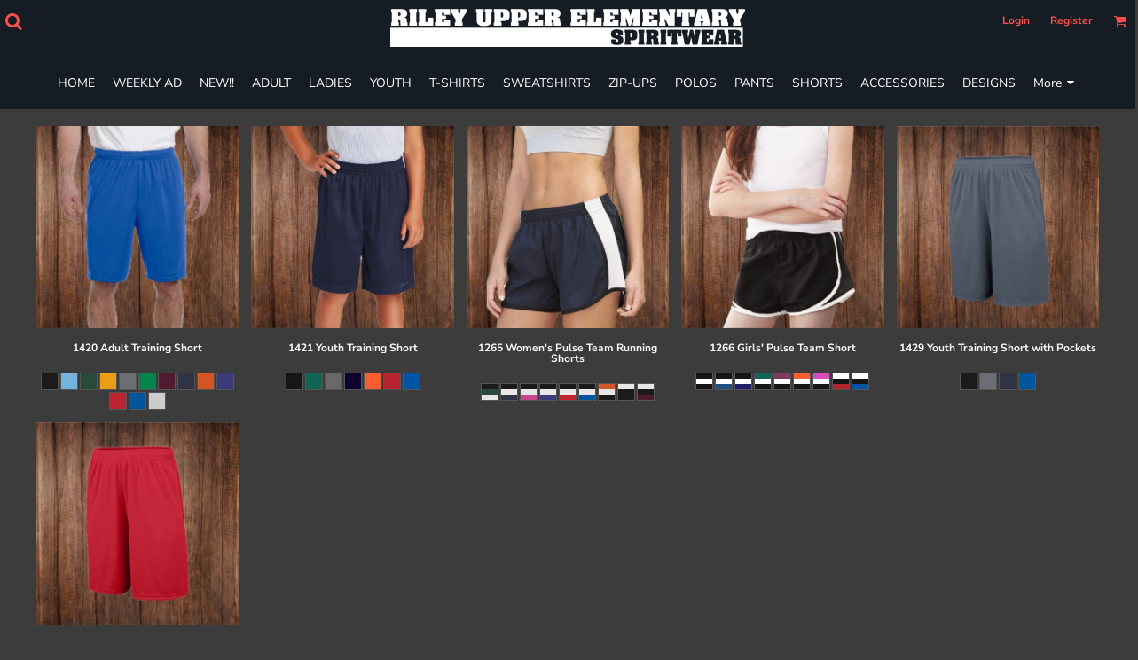

--- FILE ---
content_type: text/html; charset=utf-8
request_url: https://rileyupperspiritwear.com/page/shorts
body_size: 30696
content:
<!DOCTYPE html>
<html class="wf-loading">
  <head>
    
<link rel="preload" href="/pprs/images/icons/fonts/decofonts.woff?97c7b98a3dfdb75dd6f9aa1cce1c6946" as="font" type="font/woff" crossorigin="anonymous">
<style>
  body {
  	visibility: hidden;
  }
  body.dn-behaviours-bound-critical {
    visibility: visible;
  }
  .dn-alt .dn-late-loading {
    display:none;  
  }
  @font-face {
    font-family: "decofonts";
    src:url("/pprs/images/icons/fonts/decofonts.eot?97c7b98a3dfdb75dd6f9aa1cce1c6946#iefix") format("embedded-opentype"),
      url("/pprs/images/icons/fonts/decofonts.woff?97c7b98a3dfdb75dd6f9aa1cce1c6946") format("woff"),
      url("/pprs/images/icons/fonts/decofonts.ttf?97c7b98a3dfdb75dd6f9aa1cce1c6946") format("truetype");
    font-weight: 400;
    font-style: normal;
  }
</style>

  <style>
  @font-face { font-family: "Italian Plate No2 Expanded"; src: url("https://static.afterpay.com/font/ItalianPlateNo2Expanded-Bold.woff2") format("woff2"), url("https://static.afterpay.com/font/ItalianPlateNo2Expanded-Bold.woff") format("woff"); font-weight: 700; font-style: normal; } @font-face { font-family: "Italian Plate No2 Expanded"; src: url("https://static.afterpay.com/font/ItalianPlateNo2Expanded-Demibold.woff2") format("woff2"), url("https://static.afterpay.com/font/ItalianPlateNo2Expanded-Demibold.woff") format("woff"); font-weight: 600; font-style: normal; } @font-face { font-family: "Italian Plate No2 Expanded"; src: url("https://static.afterpay.com/font/ItalianPlateNo2Expanded-Regular.woff2") format("woff2"), url("https://static.afterpay.com/font/ItalianPlateNo2Expanded-Regular.woff") format("woff"); font-weight: 400; font-style: normal; } @font-face { font-family: "Trade Winds"; font-style: normal; font-weight: 400; src: url("https://fonts.gstatic.com/l/font?kit=AYCPpXPpYNIIT7h8-QenM0Jt5vU&skey=f97e13b34455c0c0&v=v17") format("woff"); } @font-face { font-family: Roboto; font-style: normal; font-weight: 400; src: url("https://fonts.gstatic.com/l/font?kit=KFOmCnqEu92Fr1Mu4mxM&skey=a0a0114a1dcab3ac&v=v30") format("woff"); } @font-face { font-family: Oswald; font-style: normal; font-weight: 400; src: url("https://fonts.gstatic.com/l/font?kit=TK3_WkUHHAIjg75cFRf3bXL8LICs1_FvsUZiYw&skey=653237e53512d0de&v=v53") format("woff"); } @font-face { font-family: "Nunito Sans"; font-style: normal; font-weight: 900; font-stretch: normal; src: url("https://fonts.gstatic.com/l/font?kit=pe1mMImSLYBIv1o4X1M8ce2xCx3yop4tQpF_MeTm0lfGWVpNn64CL7U8upHZIbMV51Q42ptCp5F5bxqqtQ1yiU4Gfy5Xs1Uj&skey=60bfdc605ddb00b1&v=v15") format("woff"); } @font-face { font-family: "Nunito Sans"; font-style: normal; font-weight: 700; font-stretch: normal; src: url("https://fonts.gstatic.com/l/font?kit=pe1mMImSLYBIv1o4X1M8ce2xCx3yop4tQpF_MeTm0lfGWVpNn64CL7U8upHZIbMV51Q42ptCp5F5bxqqtQ1yiU4GMS5Xs1Uj&skey=60bfdc605ddb00b1&v=v15") format("woff"); } @font-face { font-family: "Nunito Sans"; font-style: normal; font-weight: 400; font-stretch: normal; src: url("https://fonts.gstatic.com/l/font?kit=pe1mMImSLYBIv1o4X1M8ce2xCx3yop4tQpF_MeTm0lfGWVpNn64CL7U8upHZIbMV51Q42ptCp5F5bxqqtQ1yiU4G1ilXs1Uj&skey=60bfdc605ddb00b1&v=v15") format("woff"); } @font-face { font-family: Karla; font-style: normal; font-weight: 600; src: url("https://fonts.gstatic.com/l/font?kit=qkBIXvYC6trAT55ZBi1ueQVIjQTDJp2aE0lM&skey=139a38ebe1800a84&v=v31") format("woff"); } @font-face { font-family: Karla; font-style: normal; font-weight: 400; src: url("https://fonts.gstatic.com/l/font?kit=qkBIXvYC6trAT55ZBi1ueQVIjQTD-JqaE0lM&skey=139a38ebe1800a84&v=v31") format("woff"); } html, body, div, span, h1, h4, p, a, img, ul, li, form, label, footer, header, nav, section{margin: 0px; padding: 0px; border: 0px; font: inherit; vertical-align: baseline; text-decoration: none;}  footer, header, nav, section{display: block;} body{line-height: 1;}  ul{list-style: none;} *{margin: 0px;} h1, h4, span, label, a, input, p{letter-spacing: normal; word-spacing: normal;} html{box-sizing: border-box;} *, ::before{box-sizing: inherit;} @media only screen and (min-width: 0px) {.dn-mobile-span12{width: 100%; display: inline-block; vertical-align: top; letter-spacing: normal; word-spacing: normal;}} @media only screen and (min-width: 768px) {.dn-small-span6{width: 50%; display: inline-block; vertical-align: top; letter-spacing: normal; word-spacing: normal;} .dn-small-span12{width: 100%; display: inline-block; vertical-align: top; letter-spacing: normal; word-spacing: normal;}} @media only screen and (min-width: 992px) {.dn-medium-span6{width: 50%; display: inline-block; vertical-align: top; letter-spacing: normal; word-spacing: normal;} .dn-medium-span12{width: 100%; display: inline-block; vertical-align: top; letter-spacing: normal; word-spacing: normal;}} @media only screen and (min-width: 1210px) {.dn-large-span6{width: 50%; display: inline-block; vertical-align: top; letter-spacing: normal; word-spacing: normal;} .dn-large-span12{width: 100%; display: inline-block; vertical-align: top; letter-spacing: normal; word-spacing: normal;}} .dn-page-columns-container, p, body{color: white; font-family: "Nunito Sans", helvetica, sans-serif; font-size: 13px; font-style: normal; font-variant: normal; font-weight: 400; line-height: 1.6em; font-stretch: normal; text-decoration: none; text-transform: none; letter-spacing: normal; word-spacing: normal;} a{color: white; font-family: Karla, helvetica, sans-serif; font-size: 13px; font-style: normal; font-variant: normal; font-weight: 400; line-height: 1.6em; font-stretch: normal; text-decoration: underline; text-transform: none; letter-spacing: normal; word-spacing: normal; transition: all 0ms ease-in-out 0s;} h4.dn-styled, h4.dn-styled a{color: white; font-family: "Nunito Sans", Helvetica, Arial, sans-serif; font-style: normal; font-variant: normal; font-weight: 700; font-stretch: normal; text-decoration: none; text-transform: none; letter-spacing: normal; word-spacing: normal;} h4.dn-sized, h4.dn-sized a{font-size: 12px; line-height: 1em;} .dn-nav-dropdown-container > nav.dn-nav-dropdown div.dn-nav-item span, .dn-nav-dropdown-container > nav.dn-nav-dropdown div.dn-nav-item a, .dn-inline-header nav.dn-nav-main span, .dn-inline-header nav.dn-nav-main a span, .dn-inline-header nav.dn-nav-main a, .dn-inline-header nav.dn-nav-main{color: white; font-family: "Nunito Sans"; font-size: 14px; font-style: normal; font-variant: normal; font-weight: 400; line-height: 1em; font-stretch: normal; text-decoration: none; text-transform: none; letter-spacing: normal; word-spacing: normal; transition: all 0ms ease-in-out 0s;}  body.dn-inline-header header nav.dn-other-nav > div a, .dn-small-header div a, .dn-small-header div, body.dn-inline-header header .dn-other-nav a, body.dn-inline-header header .dn-other-nav{color: rgb(255, 79, 78); font-family: "Nunito Sans", sans-serif; font-size: 12px; font-style: normal; font-variant: normal; font-weight: 700; line-height: 2.29em; font-stretch: normal; text-decoration: none; text-transform: none; letter-spacing: normal; word-spacing: normal;} body{background-color: rgb(60, 60, 60); width: 100%; overflow-x: hidden;} h1, h4{margin-top: 0px; margin-bottom: 10px;}  h4 a{font-weight: inherit;}  p{margin-bottom: 10px;} .dn-btn{max-width: 100%; text-align: center; cursor: pointer; display: inline-block; padding-left: 5px; padding-right: 5px; position: relative; white-space: nowrap; overflow: hidden; height: 40px; line-height: normal;} .dn-btn .dn-btn-icon{line-height: normal; display: inline-block; vertical-align: middle;} .dn-btn .dn-btn-icon::before{speak: none; line-height: normal; letter-spacing: normal; word-spacing: normal; vertical-align: middle; -webkit-font-smoothing: antialiased; font-style: normal !important; font-weight: normal !important; font-variant: normal !important; text-transform: none !important;} .dn-btn .dn-btn-label{display: inline-block; vertical-align: middle; max-width: 104%; overflow: hidden; line-height: normal; text-overflow: ellipsis; white-space: nowrap;} .dn-btn .dn-btn-label span{overflow: hidden; text-overflow: ellipsis; letter-spacing: normal; word-spacing: normal;} .dn-btn .dn-btn-valign{width: 0px; height: 100%; vertical-align: middle; display: inline-block;} .dn-btn.dn-btn-std.dn-styled{background-color: black; border: 1px solid rgb(60, 60, 60); border-radius: 0%; color: white; font-family: "Nunito Sans"; font-style: normal; font-variant: normal; font-weight: 400; font-stretch: normal; text-transform: uppercase; text-align: center; transition: all 0ms ease-in-out 0s; box-shadow: none;} .dn-btn.dn-btn-std.dn-styled .dn-btn-label > span{text-decoration: none; letter-spacing: normal; word-spacing: normal; color: white; white-space: nowrap;} .dn-btn.dn-btn-std.dn-styled .dn-btn-icon{display: none;} .dn-btn.dn-btn-std.dn-styled .dn-btn-label{margin-left: 0px; padding-left: 0px;} .dn-btn.dn-btn-std.dn-styled .dn-btn-label span{margin-left: 0px;} .dn-btn.dn-btn-cart.dn-styled{background-color: rgb(38, 13, 238); border: 1px solid black; border-radius: 0px; color: white; font-family: "Nunito Sans"; font-style: normal; font-variant: normal; font-weight: 900; font-stretch: normal; text-transform: uppercase; text-align: center; transition: all 208ms ease-in-out 0s; box-shadow: none;} .dn-btn.dn-btn-cart.dn-styled .dn-btn-label > span{text-decoration: none; letter-spacing: normal; word-spacing: normal; color: white; white-space: nowrap;} .dn-btn.dn-btn-cart.dn-styled .dn-btn-icon{width: 1.8em; display: inline-block;} .dn-btn.dn-btn-cart.dn-styled .dn-btn-icon::before{font-family: decofonts; font-size: 1.8em; content: "l"; color: white;} .dn-btn.dn-btn-cart.dn-styled .dn-btn-label{margin-left: -1.8em; padding-left: 1.8em;} .dn-btn.dn-btn-cart.dn-styled .dn-btn-label span{margin-left: 1.5em;} .dn-btn.dn-btn-cart.dn-sized{font-size: 14px; line-height: 3em; height: auto;}  div.dn-content > div > .dn-page-section.dn-limit-background-width > div.dn-background-container div.dn-background-image-container, div.dn-content > div > .dn-page-section.dn-limit-content-width > div > div.dn-page-section-content, div.dn-content > div > .dn-page-section.dn-limit-content-width > div.dn-page-section-content, footer > .dn-page-section.dn-limit-content-width > div > div.dn-page-section-content{margin-left: auto; margin-right: auto; max-width: 1200px;} .dn-page-section-margin{position: relative; z-index: 1;} @media only screen and (min-width: 0px) {.dn-page-margin-medium .dn-page-section.dn-use-page-margin > .dn-page-section-margin{margin-left: 3px; margin-right: 3px;} .dn-page-margin-medium .dn-page-section.dn-wrapper.dn-use-page-margin{padding-left: 3px; padding-right: 3px;}} @media only screen and (min-width: 768px) {.dn-page-margin-medium .dn-page-section.dn-use-page-margin > .dn-page-section-margin{margin-left: 6px; margin-right: 6px;} .dn-page-margin-medium .dn-page-section.dn-wrapper.dn-use-page-margin{padding-left: 6px; padding-right: 6px;}} @media only screen and (min-width: 992px) {.dn-page-margin-medium .dn-page-section.dn-use-page-margin > .dn-page-section-margin{margin-left: 6px; margin-right: 6px;} .dn-page-margin-medium .dn-page-section.dn-wrapper.dn-use-page-margin{padding-left: 6px; padding-right: 6px;}} @media only screen and (min-width: 1210px) {.dn-page-margin-medium .dn-page-section.dn-use-page-margin > .dn-page-section-margin{margin-left: 12px; margin-right: 12px;} .dn-page-margin-medium .dn-page-section.dn-wrapper.dn-use-page-margin{padding-left: 12px; padding-right: 12px;}} #log{position: fixed; top: 40px; left: 40px; color: rgb(51, 51, 51); background-color: white; z-index: 99999;} .dn-inline-popup{display: none; position: absolute; max-height: 100%; top: 0px; overflow: auto; background-color: rgb(255, 255, 255);} .dn-dynamic-alert{visibility: hidden; text-align: center; font-size: 1.2em; opacity: 0; width: 80%; margin-left: auto; margin-right: auto; transition: visibility 0s ease 0.5s, color 0s ease 0.5s, background-color 0s ease 0.5s, border-color 0s ease 0.5s, opacity 0.5s linear 0s; overflow: hidden;} .dn-background-container{position: absolute; left: 0px; top: 0px; height: 100%; width: 100%; z-index: 0;} .dn-background-image-container{height: 100%; width: 100%; overflow: hidden;} .dn-background-image-transform{height: 100%; width: 100%;} .dn-background-image-image{height: 100%; width: 100%;} .dn-background-image-overlay{height: 100%; width: 100%; position: absolute; top: 0px; left: 0px;} .dn-blank-products .dn-grid-text.dn-product-name{width: 100%; display: inline-block; text-align: center; overflow: hidden; white-space: normal;} .dn-blank-products .dn-grid-text.dn-product-name h4{margin-top: 10px; text-overflow: ellipsis; overflow: hidden;} .dn-blank-products .dn-grid-text.dn-product-colors{text-align: center;} .dn-blank-products .dn-grid-text.dn-product-colors label{display: none;} .dn-blank-products .dn-grid-text.dn-product-colors div.dn-color-panel-cell{width: 20px; height: 20px; margin: 1px; border-radius: 0px; border: 1px solid rgb(86, 86, 86); overflow: hidden; cursor: pointer; display: inline-grid; grid-template-columns: 100%;} .dn-blank-products .dn-grid-text.dn-product-colors div.dn-color-panel-cell span{border: none;} .dn-blank-products .dn-product-thumbnail-container .dn-loading-overlay{display: none; position: absolute; height: 100%; width: 100%; opacity: 0.5; background: url("/images/loading-oval.svg") center center no-repeat transparent;} .dn-image-container{overflow: hidden; text-align: center; display: inline-block; vertical-align: middle;} .dn-image-transform{position: relative;} .dn-image-overlay{z-index: 2; position: absolute; left: 0px; top: 0px; height: 100%; width: 100%;} img.dn-image{max-width: 100%; display: block; margin-left: auto; margin-right: auto;} .dn-shopping-cart-container .dn-thumbnail-100 .dn-line-item-thumbnail{width: 100px;} .dn-shopping-cart-container .dn-line-item-thumbnail{vertical-align: top; padding: 5px; position: relative; text-align: center; max-width: 100%; margin-left: auto; margin-right: auto;} .dn-shopping-cart-container .dn-line-item-thumbnail img{max-width: 100%;} .dn-shopping-cart-container .dn-line-item-details{display: inline-block; vertical-align: top; padding: 5px; font-weight: bold; width: 100%;} .dn-shopping-cart-container .dn-line-item-details .dn-line-item-details-name{display: inline-block;} .dn-shopping-cart-container[data-breakpoint-inline="true"] .dn-shopping-cart-line-item.dn-with-thumbnail .dn-line-item-thumbnail{display: inline-block;} .dn-shopping-cart-container[data-breakpoint-inline="true"] .dn-shopping-cart-line-item.dn-with-thumbnail .dn-line-item-details-container{display: inline-block; width: 100%;} .dn-shopping-cart-container[data-breakpoint-inline="true"] .dn-thumbnail-100 .dn-line-item-details-container{margin-left: -100px; padding-left: 110px;} .dn-shopping-cart-actions{padding: 5px; text-align: center;} .dn-widget.dn-widget-text p:last-child{margin-bottom: 0px;} .dn-widget.dn-widget-text span{line-height: initial;} .dn-nav-dropdown-background-container{opacity: 0; background-color: white; position: fixed; inset: 0px; z-index: 100; visibility: hidden; transition: opacity 0.2s ease 0s, visibility 0s ease 0.2s;} header .dn-small-header .dn-menu-icon .dn-dropdown-anchor{max-width: 1px; text-decoration: underline; background-attachment: fixed; display: none;} .dn-nav-dropdown-container{position: fixed; max-width: 0px; transition: max-width 0.2s ease 0s; right: 0px; top: 0px; bottom: 0px; overflow-y: auto; z-index: 101; background-color: rgb(255, 255, 255);} .dn-nav-dropdown-container > nav{border-left: 2px solid rgb(0, 0, 0); height: 100%; padding: 10px; min-width: 200px;} .dn-nav-dropdown-container > nav .dn-nav-close{position: relative; cursor: pointer; height: 37px; border-bottom: 1px solid rgb(204, 204, 204); margin-bottom: 10px;} .dn-nav-dropdown-container > nav .dn-nav-close span{display: none;} .dn-nav-dropdown-container > nav .dn-nav-close::after{speak: none; line-height: 1; -webkit-font-smoothing: antialiased; content: "m"; display: inline-block; letter-spacing: normal; word-spacing: normal; font-size: 25px; width: 25px; position: absolute; right: 10px; top: 5px; color: rgb(0, 0, 0); font-family: decofonts !important; font-style: normal !important; font-weight: normal !important; font-variant: normal !important; text-transform: none !important;} .dn-nav-dropdown-container > nav .dn-nav-item a{font-size: 1.2em; line-height: 1.5em;} .dn-nav-dropdown-container > nav .dn-nav-item.dn-nav-separator{margin-top: 10px; margin-bottom: 10px; padding: 0px; border-bottom: 1px solid rgb(204, 204, 204);} .dn-nav-dropdown-container > nav .dn-nav-item.dn-nav-separator hr{display: none;} .dn-nav-dropdown-container > nav.dn-nav-dropdown{color: rgb(0, 0, 0);} .dn-nav-dropdown-container > nav.dn-nav-dropdown div.dn-nav-item a, .dn-nav-dropdown-container > nav.dn-nav-dropdown div.dn-nav-item span{color: rgb(0, 0, 0);} header .dn-small-header{position: relative; line-height: 0px;} header .dn-small-header .dn-menu-icon{display: inline-block; vertical-align: text-bottom; height: 33px; cursor: pointer; position: absolute; right: 10px; top: 5px;} header .dn-small-header .dn-menu-icon::before{speak: none; line-height: 1; -webkit-font-smoothing: antialiased; content: "D"; display: inline-block; letter-spacing: normal; word-spacing: normal; font-size: 31px; font-family: decofonts !important; font-style: normal !important; font-weight: normal !important; font-variant: normal !important; text-transform: none !important;} header .dn-small-header .dn-small-logo-container{margin-left: 3px; display: inline-block; vertical-align: text-bottom; padding: 0px;} header .dn-small-header .dn-small-logo-container h1.dn-logo{font-size: 0px; line-height: 0px;} header .dn-small-header .dn-nav-search{display: inline-block; position: absolute; top: 10px; right: 45px;} @media only screen and (min-width: 768px) {header .dn-small-header{display: none;}} body.dn-inline-header header .dn-small-header{background-color: rgb(22, 28, 35);} body.dn-inline-header header .dn-small-header-fixed-container{background-color: rgb(22, 28, 35);} .dn-search-icon{width: 20px; height: 20px; vertical-align: middle; cursor: pointer;} .dn-search-icon::before{speak: none; line-height: 1; -webkit-font-smoothing: antialiased; content: "o"; display: inline-block; letter-spacing: normal; word-spacing: normal; font-size: 20px; font-family: decofonts !important; font-style: normal !important; font-weight: normal !important; font-variant: normal !important; text-transform: none !important;} .dn-inline-popup.dn-search-page-top{position: fixed; width: 100%; height: 60px; top: 0px; left: 0px; background-color: rgb(60, 60, 60); padding: 10px; overflow: hidden; box-shadow: rgb(162, 162, 162) 0px 0px 6px 1px;} .dn-inline-popup.dn-search-page-top .dn-search-field-container{width: 100%; margin-right: -140px; padding-right: 140px; display: inline-block; vertical-align: middle;} .dn-inline-popup.dn-search-page-top .dn-search-field-container .dn-search-field{width: 100%; height: 40px; display: inline-block; vertical-align: middle; font-size: 20px; padding-left: 10px; padding-right: 10px;} .dn-inline-popup.dn-search-page-top .dn-btn{display: inline-block; width: 100px; height: 40px; vertical-align: middle;} .dn-inline-popup.dn-search-page-top .dn-close{display: inline-block; width: 40px; height: 40px; vertical-align: middle; text-align: right; font-size: 20px; margin-top: 0px; padding-top: 9px; cursor: pointer;} .dn-inline-popup.dn-search-page-top .dn-close::before{speak: none; line-height: 1; -webkit-font-smoothing: antialiased; content: "m"; display: inline-block; letter-spacing: normal; word-spacing: normal; font-family: decofonts !important; font-style: normal !important; font-weight: normal !important; font-variant: normal !important; text-transform: none !important;} header{position: relative;} header .dn-large-header{display: none; line-height: 0px; padding-top: 5px;} @media only screen and (min-width: 768px) {header .dn-large-header{display: block;}} header .dn-large-header .dn-search-nav-container{display: inline-block; width: 50%; margin-right: -200px; padding-right: 200px; z-index: 1; vertical-align: top;} header .dn-large-header .dn-search-nav-container nav.dn-other-nav{display: inline-block; vertical-align: middle; text-align: left;} header .dn-large-header .dn-logo-container{width: 400px; display: inline-block; line-height: initial; position: relative; text-align: center; padding: 0px; z-index: 0; overflow: hidden;} header .dn-large-header .dn-logo-container .dn-logo{font-size: 0px; line-height: 0px;} header .dn-large-header .dn-other-nav-container{display: inline-block; width: 50%; margin-left: -200px; padding-left: 200px; z-index: 1; vertical-align: top;} header .dn-nav-main-container{display: none;} @media only screen and (min-width: 768px) {header .dn-nav-main-container{clear: both; display: block;}} body.dn-inline-header header .dn-large-header{background-color: rgb(22, 28, 35);} body.dn-inline-header header .dn-large-header .dn-search-nav-container nav.dn-other-nav{color: rgb(255, 79, 78);} body.dn-inline-header header .dn-large-header .dn-logo-container{color: white;} nav.dn-other-nav{text-align: right;} nav.dn-other-nav > div{display: inline-block; margin-left: 10px; padding: 5px; vertical-align: middle;} nav.dn-other-nav > div:first-of-type{margin-left: 0px;} .dn-shopping-cart-icon-over-right-container{vertical-align: middle; margin-right: 5px; cursor: pointer; position: relative;} .dn-shopping-cart-icon-over-right-container::before{speak: none; line-height: 1; -webkit-font-smoothing: antialiased; content: "l"; display: inline-block; letter-spacing: normal; word-spacing: normal; font-family: decofonts !important; font-style: normal !important; font-weight: normal !important; font-variant: normal !important; text-transform: none !important;} .dn-shopping-cart-icon-over-right-container span{position: absolute; right: -3px; bottom: 0.5em; display: inline-block; padding: 1px; font-size: 0.5em; line-height: 0.9em; background-color: rgb(60, 60, 60); color: white; border: 1px solid white; border-radius: 50%; text-align: center; min-width: 13px;} .dn-shopping-cart-icon-over-right-container span[data-cart-items="0"]{display: none;} body.dn-inline-header .dn-shopping-cart-icon-over-right-container{font-size: 15px;} .dn-inline-popup.dn-shopping-cart-icon-over-right-popup{position: fixed; width: 300px; height: 100%; right: -300px; top: 0px; background-color: rgb(60, 60, 60); transition: right 0.4s ease 0s; display: block;} .dn-shopping-cart-icon-over-right-popup{border-left: 2px solid white;} .dn-shopping-cart-icon-over-right-popup > div{padding: 20px; height: 100%;} .dn-search-icon{width: 20px; height: 20px; vertical-align: middle; cursor: pointer;} .dn-search-icon::before{speak: none; line-height: 1; -webkit-font-smoothing: antialiased; content: "o"; display: inline-block; letter-spacing: normal; word-spacing: normal; font-size: 20px; font-family: decofonts !important; font-style: normal !important; font-weight: normal !important; font-variant: normal !important; text-transform: none !important;} .dn-search-dropdown{width: 300px; border: 1px solid rgb(162, 162, 162); background-color: rgb(60, 60, 60); padding: 2px; margin-top: 2px; margin-left: -2px;} .dn-search-dropdown .dn-search-field{width: 194px; height: 40px; display: inline-block; vertical-align: middle;} .dn-search-dropdown .dn-btn{display: inline-block; width: 100px; height: 40px; vertical-align: middle;} nav.dn-nav-main{margin-bottom: 0px; list-style: none; text-align: center;} nav.dn-nav-main .dn-nav-item{display: inline-block; position: relative; line-height: 60px; padding: 0px 10px;} nav.dn-nav-main .dn-nav-item span{vertical-align: middle;} .dn-inline-header nav.dn-nav-main{background-color: rgb(22, 28, 35);} .dn-nav-main > div{visibility: hidden;} body.dn-behaviours-bound-critical .dn-nav-main > div{visibility: visible;} nav.dn-nav-main .dn-nav-item-more > span::after{speak: none; line-height: 1; -webkit-font-smoothing: antialiased; content: "f"; display: inline-block; letter-spacing: normal; word-spacing: normal; vertical-align: middle; margin-left: 2px; width: 16px; font-family: decofonts !important; font-style: normal !important; font-weight: normal !important; font-variant: normal !important; text-transform: none !important;} @media only screen and (min-width: 768px) {.dn-nav-dropdown-background-container{display: none;} nav.dn-nav-main .dn-nav-item .dn-dropdown-anchor{display: block; text-align: right; vertical-align: top; height: 0px; max-height: 1px;} nav.dn-nav-main .dn-nav-item:first-of-type .dn-dropdown-anchor{text-align: left;} .dn-nav-dropdown-container{display: block; position: absolute; max-width: none; right: auto; top: 0px; bottom: auto; max-height: 0px; min-width: 200px; transition: max-height 0.2s ease 0s; overflow: hidden;} .dn-nav-dropdown-container > nav.dn-nav-dropdown{background-color: rgb(10, 10, 10); padding: 10px 0px; border: 2px solid white; height: auto;} .dn-nav-dropdown-container > nav.dn-nav-dropdown .dn-nav-item{padding: 0px; color: white;} .dn-nav-dropdown-container > nav.dn-nav-dropdown .dn-nav-item.dn-nav-close{display: none;} .dn-nav-dropdown-container > nav.dn-nav-dropdown .dn-nav-item a{color: white; font-size: 1em; line-height: 1em;} .dn-nav-dropdown-container nav.dn-nav-with-submenus .dn-nav-item{padding-left: 20px;} body.dn-fixed-header .dn-nav-dropdown-container{position: fixed;}} .dn-nav-dropdown{color: white;} .dn-nav-dropdown a, .dn-nav-dropdown span{color: white;} div.dn-content > div > .dn-page-section, footer > .dn-page-section{width: 100%;} .dn-page-section{position: relative;} .dn-page-section::before, .dn-page-section::after{content: " "; display: table;} .dn-page-section-content::before, .dn-page-section-content::after{content: " "; display: table;} .dn-page-section > div > .dn-page-section-content{z-index: 1; position: relative;} .dn-page-section > .dn-page-section-content{z-index: 1; position: relative;} .dn-background-container{overflow: hidden;} .dn-background-container > div{width: 100%; height: 100%; position: absolute; left: 0px; top: 0px;} .dn-page-column{position: relative;} .dn-page-column .dn-page-column-margin{height: 100%;} .dn-page-column .dn-page-column-content{height: 100%; position: relative; z-index: 2;} .dn-page-column .dn-page-column-content::before, .dn-page-column .dn-page-column-content::after{content: " "; display: table;} .dn-page-column.dn-valign-middle .dn-page-column-content{display: flex; -webkit-box-align: center; align-items: center;} div.dn-widget{position: relative;} .dn-padding-container{position: relative; line-height: 0px; font-size: 0px;} .dn-page-columns-container{width: 100%;} @media only screen and (min-width: 0px) {.dn-page-section-spacing-none > div > .dn-page-section-content > .dn-padding-container{margin-left: 0px; margin-top: 0px;}  .dn-page-section-spacing-none > div > .dn-page-section-content > .dn-padding-container > .dn-page-columns-container > .dn-page-column{padding-left: 0px; padding-top: 0px;} .dn-page-section-margin-top-none{margin-top: 0px;} .dn-page-section-margin-bottom-none{margin-bottom: 0px;} .dn-widget-margin-top-none{margin-top: 0px;} .dn-widget-margin-bottom-none{margin-bottom: 0px;} .dn-page-section-spacing-default > div > .dn-page-section-content > .dn-padding-container{margin-left: -3px; margin-top: -3px;}  .dn-page-section-spacing-default > div > .dn-page-section-content > .dn-padding-container > .dn-page-columns-container > .dn-page-column{padding-left: 3px; padding-top: 3px;} .dn-page-section-margin-top-default{margin-top: 3px;}} @media only screen and (min-width: 768px) {.dn-page-section-spacing-none > div > .dn-page-section-content > .dn-padding-container{margin-left: 0px; margin-top: 0px;}  .dn-page-section-spacing-none > div > .dn-page-section-content > .dn-padding-container > .dn-page-columns-container > .dn-page-column{padding-left: 0px; padding-top: 0px;} .dn-page-section-margin-top-none{margin-top: 0px;} .dn-page-section-margin-bottom-none{margin-bottom: 0px;} .dn-widget-margin-top-none{margin-top: 0px;} .dn-widget-margin-bottom-none{margin-bottom: 0px;} .dn-page-section-spacing-default > div > .dn-page-section-content > .dn-padding-container{margin-left: -6px; margin-top: -6px;}  .dn-page-section-spacing-default > div > .dn-page-section-content > .dn-padding-container > .dn-page-columns-container > .dn-page-column{padding-left: 6px; padding-top: 6px;} .dn-page-section-margin-top-default{margin-top: 6px;}} @media only screen and (min-width: 992px) {.dn-page-section-spacing-none > div > .dn-page-section-content > .dn-padding-container{margin-left: 0px; margin-top: 0px;}  .dn-page-section-spacing-none > div > .dn-page-section-content > .dn-padding-container > .dn-page-columns-container > .dn-page-column{padding-left: 0px; padding-top: 0px;} .dn-page-section-margin-top-none{margin-top: 0px;} .dn-page-section-margin-bottom-none{margin-bottom: 0px;} .dn-widget-margin-top-none{margin-top: 0px;} .dn-widget-margin-bottom-none{margin-bottom: 0px;} .dn-page-section-spacing-default > div > .dn-page-section-content > .dn-padding-container{margin-left: -6px; margin-top: -6px;}  .dn-page-section-spacing-default > div > .dn-page-section-content > .dn-padding-container > .dn-page-columns-container > .dn-page-column{padding-left: 6px; padding-top: 6px;} .dn-page-section-margin-top-default{margin-top: 6px;}} @media only screen and (min-width: 1210px) {.dn-page-section-spacing-none > div > .dn-page-section-content > .dn-padding-container{margin-left: 0px; margin-top: 0px;}  .dn-page-section-spacing-none > div > .dn-page-section-content > .dn-padding-container > .dn-page-columns-container > .dn-page-column{padding-left: 0px; padding-top: 0px;} .dn-page-section-margin-top-none{margin-top: 0px;} .dn-page-section-margin-bottom-none{margin-bottom: 0px;} .dn-widget-margin-top-none{margin-top: 0px;} .dn-widget-margin-bottom-none{margin-bottom: 0px;} .dn-page-section-spacing-default > div > .dn-page-section-content > .dn-padding-container{margin-left: -12px; margin-top: -12px;}  .dn-page-section-spacing-default > div > .dn-page-section-content > .dn-padding-container > .dn-page-columns-container > .dn-page-column{padding-left: 12px; padding-top: 12px;} .dn-page-section-margin-top-default{margin-top: 12px;}} .dn-widgets{width: 100%;} .dn-widget{line-height: 0px; font-size: 0px;} .dn-widget-content-container{z-index: 3; position: relative; line-height: 1.6em; font-size: 13px; width: 100%; display: inline-block;} .dn-widget-content{z-index: 3; position: relative;} @media only screen and (min-width: 0px) {.dn-widget.dn-mobile-align-left{text-align: left;} .dn-widget.dn-mobile-align-left .dn-widget-content-container{display: inline-block;} .dn-widget.dn-mobile-align-center{text-align: center;} .dn-widget.dn-mobile-align-center .dn-widget-content-container{display: inline-block;}} .dn-grid-container[data-grid-cols="1"] .dn-grid .dn-grid-item{width: 100%;} .dn-grid-container[data-grid-cols="2"] .dn-grid .dn-grid-item{width: 50%;} .dn-grid-container[data-grid-cols="3"] .dn-grid .dn-grid-item{width: 33.3333%;} .dn-grid-container[data-grid-cols="4"] .dn-grid .dn-grid-item{width: 25%;} .dn-grid-container[data-grid-cols="5"] .dn-grid .dn-grid-item{width: 20%;} .dn-grid-container[data-grid-cols="6"] .dn-grid .dn-grid-item{width: 16.6667%;} .dn-grid-container[data-grid-cols="7"] .dn-grid .dn-grid-item{width: 14.2857%;} .dn-grid-container[data-grid-cols="8"] .dn-grid .dn-grid-item{width: 12.5%;} .dn-grid-container[data-grid-cols="9"] .dn-grid .dn-grid-item{width: 11.1111%;} .dn-grid-container[data-grid-cols="10"] .dn-grid .dn-grid-item{width: 10%;} .dn-grid-container[data-grid-cols="11"] .dn-grid .dn-grid-item{width: 9.09091%;} .dn-grid-container[data-grid-cols="12"] .dn-grid .dn-grid-item{width: 8.33333%;} .dn-grid-container .dn-grid{display: flex; -webkit-box-orient: horizontal; flex-flow: wrap;}  .dn-page-columns-container{display: inline-flex; -webkit-box-orient: horizontal; flex-flow: wrap;} .dn-grid-container::before, .dn-grid-container::after{content: " "; display: table;} .dn-grid-container{letter-spacing: -0.31em;} .dn-grid-container .dn-grid{visibility: hidden;} .dn-grid-container .dn-grid-item{display: inline-block; vertical-align: top; position: relative;} .dn-grid-container .dn-grid-item .dn-grid-item-container{padding: 5px; text-align: center; letter-spacing: normal; word-spacing: normal; height: 100%; width: 100%; margin-left: auto; margin-right: auto; border: 0px solid transparent; border-radius: 0px; background-color: transparent; overflow: hidden;} .dn-grid-container .dn-grid-item .dn-grid-item-container .dn-grid-image{} .dn-grid-container .dn-grid-item .dn-grid-item-container .dn-grid-image img{display: block; margin-left: auto; margin-right: auto; width: auto; height: auto; max-width: 100%; max-height: 100%; border: 1px solid transparent; border-radius: 0px;} .dn-grid-container .dn-grid-item .dn-grid-item-container .dn-grid-image .dn-grid-image-content{width: 100%; height: 100%; top: 0px; left: 0px; position: absolute; overflow: hidden;} .dn-grid-container .dn-grid-item .dn-grid-item-container .dn-grid-image.dn-with-height-padding{position: relative;} .dn-grid-container .dn-grid-item .dn-grid-item-container .dn-grid-text{position: relative;} body.dn-behaviours-bound-critical .dn-grid-container .dn-grid{visibility: visible;} .dn-grid-container.dn-grid-image-cropped .dn-grid-image img{width: 100%;} .dn-grid-container[data-grid-cols="1"] .dn-grid .dn-grid-item{display: block; margin-left: auto; margin-right: auto;} .dn-grid-container[data-grid-cols="1"] .dn-grid .dn-grid-item .dn-grid-item-container{display: block; margin-left: auto; margin-right: auto;} .dn-grid.dn-with-spacing .dn-grid-item{padding: 0px;} .dn-grid.dn-with-spacing .dn-grid-item .dn-grid-item-container{padding: 0px;} @media only screen and (min-width: 0px) {.dn-widget-spacing-default .dn-grid.dn-with-spacing{margin-left: -3px; margin-top: -3px;} .dn-widget-spacing-default .dn-grid.dn-with-spacing .dn-grid-item{padding: 3px 0px 0px 3px;}} @media only screen and (min-width: 768px) {.dn-widget-spacing-default .dn-grid.dn-with-spacing{margin-left: -6px; margin-top: -6px;} .dn-widget-spacing-default .dn-grid.dn-with-spacing .dn-grid-item{padding: 6px 0px 0px 6px;}} @media only screen and (min-width: 992px) {.dn-widget-spacing-default .dn-grid.dn-with-spacing{margin-left: -6px; margin-top: -6px;} .dn-widget-spacing-default .dn-grid.dn-with-spacing .dn-grid-item{padding: 6px 0px 0px 6px;}} @media only screen and (min-width: 1210px) {.dn-widget-spacing-default .dn-grid.dn-with-spacing{margin-left: -12px; margin-top: -12px;} .dn-widget-spacing-default .dn-grid.dn-with-spacing .dn-grid-item{padding: 12px 0px 0px 12px;}} .dn-links-list{letter-spacing: -0.31em; font-size: 1em;} .dn-color-panel{overflow: hidden; line-height: 1px;} .dn-color-panel .dn-color-panel-cell{width: 20px; height: 20px; margin-right: 4px; margin-bottom: 4px; display: inline-block; border: 1px solid rgb(86, 86, 86);} .dn-color-panel .dn-color-panel-cell span{display: block; background-size: cover; background-position: center center;} footer{text-align: center;} a{transition: color 0.5s ease-in 0s;} .dn-site:not(.dn-edit-mode):not([class*="dn-fullscreen"]) div.dn-content{overflow-y: hidden;} nav.dn-nav-main .dn-nav-item{cursor: pointer;} nav.dn-nav-main .dn-nav-item a{cursor: pointer;} .dn-inline-header nav.dn-other-nav > div a{color: rgb(255, 79, 78);} .dn-inline-header .dn-shopping-cart-icon-over-right-container::before{color: rgb(255, 79, 78);} header .dn-large-header .dn-logo-container h1{padding-top: 5px; margin-bottom: 10px;} header .dn-small-header .dn-small-logo-container h1{padding-top: 5px; margin-bottom: 5px;} .dn-inline-popup.dn-search-page-top{background-color: rgb(22, 28, 35);} .dn-nav-dropdown-container > nav.dn-nav-dropdown div.dn-nav-item a{width: 100%; display: inline-block; padding: 5px 10px;} @media only screen and (min-width: 768px) {.dn-nav-dropdown-container > nav.dn-nav-dropdown div.dn-nav-item a{color: white;}} @media only screen and (min-width: 768px) {.dn-nav-dropdown-container > nav.dn-nav-dropdown div.dn-nav-item span{color: white;}} .dn-shopping-cart-icon-over-right-popup{border-left: 1px solid rgb(61, 78, 98);} footer a{color: rgb(10, 10, 10);} .dn-site:not(.dn-edit-mode):not([class*="dn-fullscreen"]) footer{overflow-y: hidden;} .dn-blank-products .dn-grid-text{padding-top: 5px;} body.dn-behaviours-bound{visibility: visible;}
  </style>
  <style type="text/css">
  nav.dn-other-nav .dn-nav-valign {
    padding-left: 0px; 
    padding-right: 0px;
    margin: 0px;
    width: 0px;
  }
</style>


<style>
  .dn-divider.dn-divider-e6401d59-a5a8-41f4-a238-d427d782acf8 > hr {
  border-style: solid;
  border-color: rgba(0,0,0,0);
  border-width: 3px;
}

  .dn-divider.dn-divider-62194345-3efd-42b2-b399-828184813c4d > hr {
  border-style: solid;
  border-color: #161c23;
  border-width: 3px;
}

  .dn-page-section-54cbb0a5-5bff-4cc1-88f9-44f0a12b9994 {
  background-color:#161c23;
}
@media only screen and (min-width: 0px) {
.dn-page-section-54cbb0a5-5bff-4cc1-88f9-44f0a12b9994 {
  padding-top: 3.5px;
  padding-left: 0px;
  padding-right: 0px;
  padding-bottom: 3.5px;
}
}
  .dn-widget-2cf7436f-81b5-4790-b4b7-b1af33973ed7 > .dn-widget-content-container {
  max-width:800px
}
  @media only screen and (min-width: 0px) {
#dn_col_04a28610-7b13-4844-8792-64093058af40 > .dn-page-column-margin {
  padding-top:29.5px;
  padding-bottom:29.5px;
  padding-left: 5%;
}
#dn_col_04a28610-7b13-4844-8792-64093058af40 > .dn-page-column-margin > .dn-page-column-content {
  padding-top: 0px;
  padding-left: 0px;
  padding-right: 5%;
  padding-bottom: 2px;
}
}
  .dn-widget-0abbd150-e5d2-444b-8ac4-f6891ceebfbb > .dn-widget-content-container > .dn-widget-content h2 {
font-size: 41px;
line-height: 1.01em;
font-weight: 700;
}
.dn-widget-0abbd150-e5d2-444b-8ac4-f6891ceebfbb > .dn-widget-content-container > .dn-widget-content h2 {
text-align: center;
text-align: -ms-center;
text-align: -moz-center;
text-align: -webkit-center;
}
.dn-widget-0abbd150-e5d2-444b-8ac4-f6891ceebfbb > .dn-widget-content-container > .dn-widget-content .dn-links-list-container li a {
font-size: 19px;
font-weight: 600;
text-transform: none;
text-decoration: none;
}
@media only screen and (min-width: 0px) {
.dn-widget-0abbd150-e5d2-444b-8ac4-f6891ceebfbb > .dn-widget-content-container {
  width:100%;
  max-width: 100%;
}
}
  @media only screen and (min-width: 0px) {
#dn_col_fa33330a-64e7-40d6-ae7b-18819df0c3f5 > .dn-page-column-margin {
  padding-top:29.5px;
  padding-bottom:29.5px;
}
}
  .dn-page-section-799d7155-d37e-4060-93f3-e36cb9eaae2f > .dn-background-container .dn-background-image-container .dn-background-image-image {

  background-image: url(/rshared/ssc/i/riq/9118826/2048/2048/t/0/0/7846376034_39fa0053e8_k.jpg);
  background-position: center center;
  background-size: contain;}

.dn-page-section-799d7155-d37e-4060-93f3-e36cb9eaae2f > .dn-background-container .dn-background-image-container .dn-background-image-image {
  filter:grayscale(1.0) opacity(0.1);
}

.dn-page-section-799d7155-d37e-4060-93f3-e36cb9eaae2f > .dn-background-container .dn-background-image-container {
  background-color:#ffffff;
}
@media only screen and (min-width: 0px) {
.dn-page-section-799d7155-d37e-4060-93f3-e36cb9eaae2f {
  padding-top: 29.5px;
  padding-left: 0px;
  padding-right: 0px;
  padding-bottom: 29.5px;
}
}
  .dn-page-section-1f6768aa-4c74-490d-bb13-fa5fd7bbd296 {
  background-color:#161c23;
}
</style>


<script type="text/javascript">
  var dnSiteSystemVersion=3;
  var dnRenderMode = 'v3';
  var _dnDebug = false;
  var dnSiteThemeSystemVersion=1.0;
  pwUsingExtras=false;
  var pcSID = "7ca5b90d63a41a6ae7b26e0b05c99fd4";
  var pcSKey = "lisevecuntelyzitachephyphytyrdotyjethorduwabufro";
  var dnCSRFToken = "8sezKs7Z9Hxvuy1OSKhookZY7P4h3Y3OZ4oE8aXzkSYQxLG2bdt0XUO71Zi4qtSPznh4u_W2Mkd6P4tdqtoGRA";
  function _eVoid() { 
    return; 
  }

  var onLoadFunctions = [];
  function runFuncOnLoad(func) {
    onLoadFunctions.push(func);
  }
  function dnOnLoad(func) {
    runFuncOnLoad(func);
  }

  var cDisc = null;
  var cDiscTax = 1.0;
  var cDiscPR = 5;
  var cDiscP99 = false;
  var pwABD = true;

  // SetBaseCurrency
  var pwCurBId = 1;
  var pwCurBCur = ["United States Dollar","USD","$",1.0,false,[],2];

  // SetCurrency
  var pwCurId = 1;
  if(pwCurId == pwCurBId) {
    var pwCurCur = pwCurBCur;
    var pwCurModifier = 1;
  } else {
    var pwCurCur = ["United States Dollar","USD","$",1.0,false,[],2];
    var pwCurModifier = parseFloat(pwCurCur[3]) / parseFloat(pwCurBCur[3]);
  }
   
  //pwSetCurrencyFormat(0);
  var pwCurFormat = 0;
  var pwCurDecimalSep = ".";
  var pwCurThousandsSep = ",";
    function log(n,e){try{console.debug(n),e&&console.trace()}catch(n){}}function dnDebug(n,e){_dnDebug&&log(n,e)}function dnGetRenderMode(){return"undefined"!=typeof dnRenderMode?dnRenderMode:"unknown"}function dnInDnm(){return"dnm"==dnGetRenderMode()}function dnInOM(){return"om"===dnGetRenderMode()}var _dnInV3=null;function dnInV3(){return null===_dnInV3&&(_dnInV3="v3"===dnGetRenderMode()||"v3-edit"===dnGetRenderMode()),_dnInV3}var _dnInV3Edit=null;function dnInV3Edit(){return null===_dnInV3Edit&&(_dnInV3Edit="v3-edit"===dnGetRenderMode()),_dnInV3Edit}function dnInV1(){return"v1"===dnGetRenderMode()}function dnHasClass(n,e){var d=[];return null!==n.className&&(d=n.className.split(" ")),-1!==d.indexOf(e)}function dnAddClass(n,e){var d=[];null!==n.className&&(d=n.className.split(" ")),-1===d.indexOf(e)&&d.push(e),n.className=d.join(" ")}function dnRemoveClass(n,e){var d=[];null!==n.className&&(d=n.className.split(" "));var l=d.indexOf(e);-1!==l&&d.splice(l,1),n.className=d.join(" ")}var _dnNextId=0;function dnNextId(){return _dnNextId+=1}var DnObjects={},DnResources={},DnResourceCallbacks={};function dnRegisterResource(n,e){if(DnResources[n]=e,void 0!==DnResourceCallbacks[n]){for(var d=0;d<DnResourceCallbacks[n].length;d++)DnResourceCallbacks[n][d](e);delete DnResourceCallbacks[n]}}function dnGetResource(n,e){void 0===DnResources[n]?(void 0===DnResourceCallbacks[n]&&(DnResourceCallbacks[n]=[]),DnResourceCallbacks[n].push(e)):e(DnResources[n])}var DnCallbacks={};function dnRegisterCallback(n,e){if("array"==typeof n)for(var d=0;d<n.length;d++)dnRegisterCallback(n[d],e);else void 0===DnCallbacks[n]&&(DnCallbacks[n]=[]),DnCallbacks[n].push(e)}function dnTriggerCallback(n,e){var d=nCallbacks[n];if(void 0!==d)for(var l=0;l<d.length;l++)d[l](n,e)}
function dnWindowResizeEventHandler(e){for(var n=!0,d=0,i=!0===e;n&&d<3;){d++,n=!1;for(var t=0;t<dnResizeListeners.length;t++){var l=dnResizeListeners[t];(i||null===l.el||l.el.clientWidth!==l.w||l.el.clientHeight!==l.h)&&(null!==l.el?(l.w=l.el.clientWidth,l.h=l.el.clientHeight,l.cb(l.el,l.w,l.h)&&(n=!0)):l.cb(null,0,0)&&(n=!0))}i=!1}}function dnAddEventListener(e,n,d,i){e.attachEvent?e.attachEvent("on"+n,function(e){d(e)}):e.addEventListener(n,function(e){d(e)},!1)}function dnAddResizeListener(e,n){if(!dnBoundResizeListener){dnAddEventListener(window,"resize",dnWindowResizeEventHandler,"window resized");for(var d=document.getElementsByTagName("LINK"),i=0;i<d.length;i++){var t=d[i];dnAddEventListener(t,"load",dnWindowResizeEventHandler,"link loaded:"+t.href)}dnAddEventListener(window,"load",dnWindowResizeEventHandler,"window loaded"),dnBoundResizeListener=!0}var l={w:null===e?null:e.clientWidth,h:null===e?null:e.clientHeight,el:e,cb:n};dnResizeListeners.push(l)}function dnFontLoadedResizeEvent(e,n){n&&dnWindowResizeEventHandler(!0)}var dnResizeListeners=[],dnBoundResizeListener=!1,_dnLastFontLoadedEventTimestamp=null;
var DnBehaviours=function(){var e=[],n={},i={},t={},o=[];this.registerBehaviour=function(e,n,t){void 0===t&&(t={}),i[e]={clazz:n,options:t}},this.afterBind=function(i,t){null==n[i]&&e.push(i),n[i]=t},this.addCallback=function(e){o.push(e)},this.callback=function(e,n,i){for(var t=0;t<o.length;t++)o[t](e,n,i)},this.bind=function(o,a){if("string"==typeof o&&null===(o=document.getElementById(o)))return void log("ERROR: unable to find parent element "+o+" when binding behaviours");var d,l,s=null===o?document:o,r=s.querySelectorAll(".dn-behaviour");if(null!=o&&dnHasClass(s,"dn-behaviour")){var u=[s];for(d=0;d<r.length;d++)u.push(r[d]);r=u}for(d=0;d<r.length;d++){var h=r[d];void 0!==t[h]&&delete t[h];var v=h.getAttribute("data-behaviour");if(null!==v)for(v=v.split(","),l=0;l<v.length;l++){var b=v[l],c=i[b];if(void 0!==c)if(!0===c.options.skipEditMode&&dnInV3Edit())log("skipping behaviour "+b+" (skip edit mode)");else if(!0===c.options.skipCriticalPass&&a)log("skipping behaviour "+b+" (skip critical pass)");else{var f=c.clazz;void 0===t[h]&&(t[h]=[]),t[h].push(new f(h))}else a||log("ERROR: unable to find dn behaviour "+b)}else log("ERROR: element has a dn-behaviour class without a data-behaviour attribute")}try{if(r.length>0&&("undefined"!=typeof dnResizeListeners&&dnResizeListeners.length>0&&dnWindowResizeEventHandler(!0),!a)){var p=e,g=n;for(n={},e=[],d=0;d<p.length;d++)g[p[d]]()}}finally{null===o&&(a?dnAddClass(document.body,"dn-behaviours-bound-critical"):(dnAddClass(document.body,"dn-behaviours-bound-critical"),dnAddClass(document.body,"dn-behaviours-bound")))}}},dnBehaviours=new DnBehaviours;
function pwSetBaseCurrency(r){pwCurBId=r,pwCurBCur=pwCurData[pwCurBId]}function pwSetCurrentCurrency(r){pwCurId=r,pwCurCur=pwCurData[pwCurId],pwCurModifier=pwCurId==pwCurBId?1:(fromUS=parseFloat(pwCurCur[3]),toUS=parseFloat(pwCurBCur[3]),fromUS/toUS)}function pwSetCurrencyFormat(r){pwCurFormat=r}function pwSetCurrencyDecimalSep(r){pwCurDecimalSep=r}function pwSetCurrencyThousandsSep(r){pwCurThousandsSep=r}function pwCurCurCode(){return pwCurCur[1]}function pwCurCurGlyph(){return pwCurCur[2]}function pwCurCurDecimalPlaces(){return pwCurCur[6]}function pwRoundPrice(r){for(var u=1,n=0;n<pwCurCurDecimalPlaces();n++)u*=10;return parseFloat(Math.round(r*u))/u}function pwRoundPrice99(r){var u,n;return 0!==pwCurCurDecimalPlaces()&&(null!==cDiscPR&&1<cDiscPR?(u=Math.round(100*r),n=parseInt(parseInt(u,10)/parseInt(cDiscPR,10),10),(ac=n*cDiscPR)<u&&(ac+=cDiscPR),cDiscP99&&ac%100==0&&--ac,r=parseFloat(ac)/100):cDiscP99&&((ac=Math.round(100*r))%100==0&&--ac,r=parseFloat(ac)/100)),r}var pwCurIdCounter=0;function pwCurNextId(){return pwCurIdCounter+=1}function pwCurConvert(r){return pwCurId===pwCurBId?parseFloat(r):r*pwCurModifier}function pwCurFormatAmount(r,u){null===u&&(u=!0),0===pwCurCurDecimalPlaces()&&(u=!1),r=pwRoundPrice(pwCurConvert(r));var n=parseInt(r,10),e=parseInt(Math.round(100*(r-n)),10),n=pwCurFormatAmountWithSeparators(n,pwCurThousandsSep);return 0!=e||u?(u=(e=r.toFixed(pwCurCurDecimalPlaces())).substring(e.length-pwCurCurDecimalPlaces()),n+pwCurDecimalSep+u):n}function pwCurFormatAmountWithSeparators(r,u){return r.toString().replace(/\B(?=(\d{3})+(?!\d))/g,u)}function pwCurApplyFormat(r,u,n,e,t,a){switch(r){case 1:return a+u[2]+n+" "+t;case 2:return a+n+" "+e+t;case 3:return a+n+" "+t;case 4:return a+n+u[2]+" "+t;case 5:return a+e+" "+n+" "+t;case 6:return a+e+" "+u[2]+n+" "+t;default:return a+u[2]+n+" "+e+t}}function pwCurContent(r,u,n,e,t,a,p){var o="",e="<span"+(o=null!==e?' id="'+e+'"':o)+(null!==u?' class="'+u+' dn-ccode"':' class="dn-ccode"')+">"+pwCurCur[1]+"</span>";return null===t&&(t=pwCurFormat),0<p?(o=pwCurApplyFormat(t,pwCurCur,pwCurFormatAmount(r,n),e,a,""),u=3<=dnSiteSystemVersion?"dn-rrp":"rrp",pwCurApplyFormat(t,pwCurCur,pwCurFormatAmount(r-p,n),e,a,'<span class="'+u+'">'+o+"</span> ")):pwCurApplyFormat(t,pwCurCur,pwCurFormatAmount(r,n),e,a,"")}var pwCurAreas=[];function pwCurRegisterArea(r,u,n,e,t,a,p,o,c,l,C,s){pwCurAreas.push({amount:r,spanId:u,codeId:n,codeClazz:l,span:e,code:t,forceCents:a,callback:p,format:o,disc:c,taxWarning:C,taxRate:s})}function pwUpdateCurrencyAreas(){for(var r=0;r<pwCurAreas.length;r++){var u=pwCurAreas[r];null!==u.callback?u.callback(pwCurCur,pwCurBCur,pwCurModifier):(null===u.span&&(u.span=document.getElementById(u.spanId)),null!==u.codeId&&null===u.code&&(u.code=document.getElementById(u.codeId)),u.span.innerHTML=pwCurContent(u.amount,u.codeClazz,u.forceCents,u.codeId,u.format,u.taxWarning,u.disc),new Effect.Opacity(u.span,{from:0,to:1,duration:.5}))}}function pwCurArea(r,u,n,e,t,a,p,o,c,l,C,s,w,i,d,f){null==C&&(C=""),null===t&&(t="pwc_s_"+pwCurNextId()),!1===o&&null===a||null===a&&null!==n&&(a="pwc_c_"+pwCurNextId()),null===e&&(e=!0);var m,F,D,I=' id="'+t+'"',P="",u=(null!==u&&(P=' class="'+u+'"'),0),h=0,A=!1;if(void 0!==cDisc&&null!==cDisc&&0<cDisc&&null!==s){if(A=!0,null!==s&&0<s.length)for(D=0;D<s.length;D++)m=null!=w&&0<w?parseFloat(Math.round(parseFloat(s[D])*(cDisc+w)))/100:parseFloat(Math.round(parseFloat(s[D])*cDisc))/100,h+=pwRoundPrice(F=parseFloat(Math.round(100*s[D]))/100)-pwRoundPrice(m);h=pwRoundPrice99(h),u=r-(h=0!==cDiscTax?pwRoundPrice(h*=cDiscTax):h)}if("undefined"==typeof pwABD||1==pwABD)if(null!==i&&0<i&&!1===A)m=parseFloat(Math.round(parseFloat(i)*w))/100,F=parseFloat(Math.round(100*r))/100,1===d&&0<w?u=r-(h=pwRoundPrice99(pwRoundPrice(F)-pwRoundPrice(m))):h=r-(u=pwRoundPrice(m));else if(null!=w&&0<w&&null!==s&&!1===A){if(null!==s&&0<s.length)for(D=0;D<s.length;D++)m=parseFloat(Math.round(parseFloat(s[D])*w))/100,h+=pwRoundPrice(F=parseFloat(Math.round(100*s[D]))/100)-pwRoundPrice(m);u=r-h}f&&0<u&&(r-=u,u=0);i="<span"+I+P+">"+pwCurContent(r,n,e,a,l,C,u)+"</span>";!o&&null!==o||pwCurRegisterArea(r,t,a,null,null,e,p,l,u,n,C,d),null!==c?("string"==typeof c?document.getElementById(c):c).innerHTML=i:document.write(i)}function pwCurWritePrice(r,u){document.write(pwCurFormatAmount(r,u)+" "+pwCurCur[1])}

    var DnBehaviourResponsiveGrid=function(e){function t(e,t,o){var d=r.clientWidth,n=Math.round(parseFloat(d)/parseFloat(a)),l=parseFloat(d)/parseFloat(n);if(d<=s)n=1;else if(n>1)for(;l>a;)n+=1,l=parseFloat(d)/parseFloat(n);else n=2;return n>i&&(n=i),n!==parseInt(r.getAttribute("data-grid-cols"),10)&&(r.setAttribute("data-grid-cols",n),!0)}var r=e,a=parseInt(e.getAttribute("data-grid-width"),10),i=parseInt(e.getAttribute("data-grid-max-cols"),10),s=parseFloat(a);dnAddResizeListener(e,t)};dnBehaviours.registerBehaviour("responsiveGrid",DnBehaviourResponsiveGrid);
var DnHorizontalFill=function(e){var r=e,o=r.parentElement;function n(){for(var e=o.clientWidth,n=0,t=o.childNodes,i=0;i<t.length;i++){var l,a=t[i];a.isSameNode(r)||a.nodeType==Node.ELEMENT_NODE&&null!=(l=a.offsetWidth)&&(null!=(a=a.currentStyle||window.getComputedStyle(a))&&(null!=a.marginLeft?l+=parseFloat(a.marginLeft):null!=a.margin&&(l+=parseFloat(a.margin)),null!=a.marginRight?l+=parseFloat(a.marginRight):null!=a.margin&&(l+=parseFloat(a.margin))),n+=l)}e-=n;r.style.width=(e=e<0?0:e)+"px"}function t(){n(),requestAnimationFrame(function(){n()})}dnAddResizeListener(o,t),"complete"===document.readyState?t():window.addEventListener("load",t)};dnBehaviours.registerBehaviour("horizontalFill",DnHorizontalFill);
var DnResponsiveBreakpoints=function(t){function e(t,e,a){for(var s=!1,i=0;i<r.length;i++){var o=r[i][0],p=r[i][1];e>=o?!0!==n[o]&&(t.setAttribute("data-breakpoint-"+p,"true"),n[o]=!0,s=!0):!1!==n[o]&&(t.setAttribute("data-breakpoint-"+p,"false"),n[o]=!1,s=!0)}return s}var r=[],n={};!function(t){if(null!==t)for(var e=t.split(","),n=0;n<e.length;n++){var a=e[n].split(":");1==a.length?r.push([parseInt(e[n],10),parseInt(e[n],10)]):r.push([parseInt(a[0],10),a[1]])}}(t.getAttribute("data-breakpoints")),dnAddResizeListener(t,e)};dnBehaviours.registerBehaviour("responsiveBreakpoints",DnResponsiveBreakpoints);
var DnResponsiveNav=function(e){function t(e,t,n){log("DnResponsiveNav.handleResize()");var i,l,s=a.clientWidth,v=0,h=0;for(o.navElement.style.visibility="hidden",o.navElement.style.display=null,h=o.outerWidth(!0),i=0;i<r.length;i++)v+=r[i].outerWidth(!0);var u=0;for(i=0;i<d.length;i++)l=d[i].navElement,l.style.visibility="hidden",l.style.display=null,d[i].width=d[i].outerWidth(!0)+1,u+=d[i].width,d[i].right=u;var m=!1,y=s-v;for(d.length>0&&d[d.length-1].right>y&&(m=!0,y-=h),i=0;i<d.length;i++){var p=d[i];l=p.navElement,l.style.visibility="",p.right>=y?(l.style.display="none",null!==p.dropdownElement&&dnAddClass(p.dropdownElement,"dn-visible-in-more-menu")):null!==p.dropdownElement&&dnRemoveClass(p.dropdownElement,"dn-visible-in-more-menu")}m?o.navElement.style.visibility="":o.navElement.style.display="none",log("DnResponsiveNav.handleResize() DONE")}var n=function(e){this.navElement=e,this.style=window.getComputedStyle(e),this.outerWidth=function(e){return(e?parseFloat(this.style.marginLeft)+parseFloat(this.style.marginRight):0)+this.navElement.offsetWidth}},i=0,l=1,s=2,a=e,d=[],r=[],o=null;!function(e){for(var t=(e.getAttribute("data-dropdown-nav-id"),e.getAttribute("data-nav-item-class")),a=e.getAttribute("data-dropdown-nav-suffix"),v=e.querySelectorAll("."+t),h=0;h<v.length;h++){var u=v[h],m=new n(u),y=u.getAttribute("data-nav-item-type");if("more"===y)m.type=l,o=m;else if("extra"===y)m.type=s,r.push(m);else{m.type=i,d.push(m);var p=u.id;if(null!==p){var g=document.getElementById(p+a);null!==g&&(m.dropdownElement=g)}}}}(e),dnAddResizeListener(e,t)};dnBehaviours.registerBehaviour("responsiveNav",DnResponsiveNav);

    
  runFuncOnLoad(function(){
    registerMLString("Loading", "Loading");
    registerMLString("You have no items in your cart.", "You have no items in your cart.");
    registerMLString("cart: ", "Cart: ");
  });
  var renderQE = false;
</script>
<script type="text/javascript">
var _dn_vu = ["%72%69%6c%65%79%75%70%70%65%72%73%70%69%72%69%74%77%65%61%72%2e%63%6f%6d","%77%77%77%2e%72%69%6c%65%79%75%70%70%65%72%73%70%69%72%69%74%77%65%61%72%2e%63%6f%6d","%72%69%6c%65%79%75%70%70%65%72%32%34%2e%64%65%63%6f%2d%61%70%70%61%72%65%6c%2e%63%6f%6d","%72%69%6c%65%79%75%70%70%65%72%32%34%2e%73%65%63%75%72%65%2d%64%65%63%6f%72%61%74%69%6f%6e%2e%63%6f%6d","%32%31%33%33%35%38%30%31%2e%73%79%73%2e%64%65%63%6f%6e%65%74%77%6f%72%6b%2e%63%6f%6d"];
</script>



  











  <title>SHORTS Riley Upper Spiritwear</title>
  <meta http-equiv="Content-Type" content="text/html; charset=utf-8"/>
  <meta name="viewport" content="width=device-width, initial-scale=1.0, maximum-scale=1.0"/>
    <meta name="keywords" content="Designs, t-shirt, create your own, designer"/>
  <meta name="description" content="Purchase your custom school spirit wear apparel and Spiritwear Direct will ship the products right to your door."/>

  <meta property="og:title" content="SHORTS Riley Upper Spiritwear" />
  <meta property="og:description" content="Purchase your custom school spirit wear apparel and Spiritwear Direct will ship the products right to your door." />
  <meta property="og:type" content="website" />
    <meta property="og:url" content="https://rileyupperspiritwear.com/page/shorts" />
    <meta property="og:image" content="/rshared/ssc/i/riq/9185426/f/f/t/0/0/logo.png" />
    <meta property="og:image:width" content="200" />
    <meta property="og:image:height" content="200" />
    <link rel="image_src" href="/rshared/ssc/i/riq/9185426/f/f/t/0/0/logo.png" />
  <meta name="csrf-param" content="authenticity_token" />
<meta name="csrf-token" content="wF4jKo3laTEEibqA-GWQgC_6tnY9FBETXXZX2_EjecAiXSG2LufpECiJQlYIZyytp9oiM-l_rppAw9h3_gruog" />
  <meta property="dn:page:optimized" content="true" />
  <meta property="dn:version" content="8.610" />
  <meta property="dn:request:id" content="P-R.154-0-8_2-1768994497.235" />
  <meta property="dn:s:id" content="21335801" />
  <meta property="dn:fc:id" content="78837" />

<link rel="shortcut icon" type="image/png" href="/rshared/ssc/i/riq/9185426/f/f/t/0/0/logo.png">




  </head>
  <body class="dn-site dn-page-margin-medium dn-fixed-header dn-page-shorts dn-inline-header">
    
<script type="text/javascript">
  WebFontConfig = {"fontactive":function(familyName, fvd) { try { dnFontLoadedResizeEvent(familyName, false); } catch(e) {} },"active":function() { try { dnFontLoadedResizeEvent(null, true);} catch(e) {} },"custom":{"families":["decofonts:400","Nunito Sans:700,400,900","Karla:600,400","Roboto:400","Oswald:400","Trade Winds:400"]}};
  (function(d) {
      var wf = d.createElement('script'), s = d.scripts[0];
      wf.src = 'https://cdnjs.cloudflare.com/ajax/libs/webfont/1.6.28/webfontloader.js';
      wf.async = true;
      wf.onload = function() {
        if(typeof define === "function" && define.amd) {
          require(['https://cdnjs.cloudflare.com/ajax/libs/webfont/1.6.28/webfontloader.js'], function (wf) {
            wf.load(WebFontConfig);
          });
        }
      };
      s.parentNode.insertBefore(wf, s);
   })(document);
</script>
  
<script>
  var dnAcceptedCookies = JSON.parse('{}') ;
</script>  

        <header class="dn-lh-2rlcan">
    
  
  <div class="dn-large-header-container">
    <div class="dn-large-header-fixed-container dn-behaviour" data-behaviour="fixedHeader">
    <div class="dn-large-header"><!--
   --><div class="dn-search-nav-container">
        <nav class="dn-other-nav"><!--
 --><div class="dn-nav-search"><div
  role="button"
  tabindex="0"
  class="dn-search-icon"
  onclick="dnInlinePopup(this, 'dn_search_popup_dd', {
    valign:'below',
    halign: 'rights'
  });"
  onkeydown="if (event.key === 'Enter' || event.key === ' ') { event.preventDefault(); this.click(); }"
  aria-label="Search"
  aria-haspopup="true"
  aria-expanded="false"
  aria-controls="dn_search_popup_dd">
</div>
</div><!-- 
 --><div class="dn-nav-valign">&nbsp;</div><!--
--></nav>

      </div><!--
   --><div class="dn-logo-container dn-centered">
        <div id="site-logo-large">
      <a href="/"><!--
      --><h1 class="dn-logo dn-logo-png"><img class="dn-site-logo dn-lazyload" src="/rshared/ssc/i/riq/9185426/400/120/t/0/0/logo.png" alt="Riley Upper Spiritwear" data-src="/rshared/ssc/i/riq/9185426/800/240/t/0/0/logo.png" style="max-width: 100%; max-height: 120px;" /></h1><!--
  --></a>

</div> 
      </div><!--
   --><div class="dn-other-nav-container">
        <nav class="dn-other-nav"><!--
 -->  <div class="dn-nav-login"><a href="/user/login">Login</a></div>
  <div class="dn-nav-register"><a href="/user/signup">Register</a></div>
<!--
 --><div class="dn-nav-cart"><span id='cart_link'>
  <div
    role="button"
    tabindex="0"
    class="dn-shopping-cart-icon-over-right-container"
    onclick="dnInlinePopup(this, 'dn_cart_over_right_popup', {
      valign:'none',
      halign: 'none',
      backgroundClass: 'dn-cart-over-right',
      delayBackground:400
    });"
    onkeydown="if (event.key === 'Enter' || event.key === ' ') { event.preventDefault(); this.click(); }"
    aria-label="Shopping cart with 0 items"
    aria-haspopup="true"
    aria-expanded="false"
    aria-controls="dn_cart_over_right_popup">
    <span data-cart-items="0">
      0
    </span>
  </div>
</span>

<script type="text/javascript">
document.addEventListener('keydown', (event) => {
  if (event.key === "Escape") {
    event.preventDefault();
    if (dnCurrentInlinePopup() != null) {
      dnCloseInlinePopup();
    }
  }
});
</script>
</div><!--
 --><div class="dn-nav-valign">&nbsp;</div><!--
--></nav>

      </div>
    </div><!--
 --><div class="dn-nav-main-container">
  <nav class="dn-nav-main dn-behaviour" id="main_nav"  data-behaviour="responsiveNav" data-dropdown-nav-id="main_nav_dropdown" data-dropdown-nav-suffix="_dropdown" data-nav-item-class="dn-nav-item" ><!--
    --><div
          id="dn_main_nav_home"
          class="dn-nav-item
"
>
          <a href="/"
          onclick="if (event.key === 'Enter' || event.key === ' ') { event.preventDefault(); }">
          <span
>HOME
          </span>
          </a>
          <div class="dn-dropdown-anchor"></div>
        </div><!--
    --><div
          id="dn_main_nav_weekly-ad"
          class="dn-nav-item
"
>
          <a href="/uploads/11225912/File/Weekly-Sale-Ad.png"
            target="_blank"
          onclick="if (event.key === 'Enter' || event.key === ' ') { event.preventDefault(); }">
          <span
>WEEKLY AD
          </span>
          </a>
          <div class="dn-dropdown-anchor"></div>
        </div><!--
    --><div
          id="dn_main_nav_new-"
          class="dn-nav-item
"
>
          <a href="/page/new-"
          onclick="if (event.key === 'Enter' || event.key === ' ') { event.preventDefault(); }">
          <span
>NEW!!
          </span>
          </a>
          <div class="dn-dropdown-anchor"></div>
        </div><!--
    --><div
          id="dn_main_nav_adult"
          class="dn-nav-item
"
>
          <a href="/page/adult"
          onclick="if (event.key === 'Enter' || event.key === ' ') { event.preventDefault(); }">
          <span
>ADULT
          </span>
          </a>
          <div class="dn-dropdown-anchor"></div>
        </div><!--
    --><div
          id="dn_main_nav_ladies"
          class="dn-nav-item
"
>
          <a href="/page/ladies"
          onclick="if (event.key === 'Enter' || event.key === ' ') { event.preventDefault(); }">
          <span
>LADIES
          </span>
          </a>
          <div class="dn-dropdown-anchor"></div>
        </div><!--
    --><div
          id="dn_main_nav_youth"
          class="dn-nav-item
"
>
          <a href="/page/youth"
          onclick="if (event.key === 'Enter' || event.key === ' ') { event.preventDefault(); }">
          <span
>YOUTH
          </span>
          </a>
          <div class="dn-dropdown-anchor"></div>
        </div><!--
    --><div
          id="dn_main_nav_t-shirts"
          class="dn-nav-item
"
>
          <a href="/page/t-shirts"
          onclick="if (event.key === 'Enter' || event.key === ' ') { event.preventDefault(); }">
          <span
>T-SHIRTS
          </span>
          </a>
          <div class="dn-dropdown-anchor"></div>
        </div><!--
    --><div
          id="dn_main_nav_sweatshirts"
          class="dn-nav-item
"
>
          <a href="/page/sweatshirts"
          onclick="if (event.key === 'Enter' || event.key === ' ') { event.preventDefault(); }">
          <span
>SWEATSHIRTS
          </span>
          </a>
          <div class="dn-dropdown-anchor"></div>
        </div><!--
    --><div
          id="dn_main_nav_zip-ups"
          class="dn-nav-item
"
>
          <a href="/page/zip-ups"
          onclick="if (event.key === 'Enter' || event.key === ' ') { event.preventDefault(); }">
          <span
>ZIP-UPS
          </span>
          </a>
          <div class="dn-dropdown-anchor"></div>
        </div><!--
    --><div
          id="dn_main_nav_polos"
          class="dn-nav-item
"
>
          <a href="/page/polos"
          onclick="if (event.key === 'Enter' || event.key === ' ') { event.preventDefault(); }">
          <span
>POLOS
          </span>
          </a>
          <div class="dn-dropdown-anchor"></div>
        </div><!--
    --><div
          id="dn_main_nav_pants"
          class="dn-nav-item
"
>
          <a href="/page/pants"
          onclick="if (event.key === 'Enter' || event.key === ' ') { event.preventDefault(); }">
          <span
>PANTS
          </span>
          </a>
          <div class="dn-dropdown-anchor"></div>
        </div><!--
    --><div
          id="dn_main_nav_shorts"
          class="dn-nav-item
            dn-selected
"
>
          <a href="/page/shorts"
          onclick="if (event.key === 'Enter' || event.key === ' ') { event.preventDefault(); }">
          <span
>SHORTS
          </span>
          </a>
          <div class="dn-dropdown-anchor"></div>
        </div><!--
    --><div
          id="dn_main_nav_accessories"
          class="dn-nav-item
"
>
          <a href="/page/accessories"
          onclick="if (event.key === 'Enter' || event.key === ' ') { event.preventDefault(); }">
          <span
>ACCESSORIES
          </span>
          </a>
          <div class="dn-dropdown-anchor"></div>
        </div><!--
    --><div
          id="dn_main_nav_designs"
          class="dn-nav-item
"
>
          <a href="/designs"
          onclick="if (event.key === 'Enter' || event.key === ' ') { event.preventDefault(); }">
          <span
>DESIGNS
          </span>
          </a>
          <div class="dn-dropdown-anchor"></div>
        </div><!--
    --><div
          id="dn_main_nav_gift-certificate"
          class="dn-nav-item
"
>
          <a href="/shop/gift_certificates"
          onclick="if (event.key === 'Enter' || event.key === ' ') { event.preventDefault(); }">
          <span
>GIFT CERTIFICATE
          </span>
          </a>
          <div class="dn-dropdown-anchor"></div>
        </div><!--
    --><div
          id="dn_main_nav_faq"
          class="dn-nav-item
"
>
          <a href="/page/faq"
          onclick="if (event.key === 'Enter' || event.key === ' ') { event.preventDefault(); }">
          <span
>FAQ
          </span>
          </a>
          <div class="dn-dropdown-anchor"></div>
        </div><!--
    --><div id="dn_main_nav_more" class="dn-nav-item dn-nav-item-more dn-behaviour" data-behaviour="dropdownMenu" data-dropdown-menu-id="main_nav_dropdown" data-dropdown-menu-class="dn-nav-dropdown-container dn-nav-main-dropdown-container dn-more-dropdown" data-nav-item-type="more"><span><span>More</span></span><div class="dn-dropdown-anchor"></div></div><!--
  --></nav>
</div>

    </div>
  </div><!--
--><div class="dn-small-header">
  <div class="dn-small-header-fixed-container dn-behaviour" data-behaviour="fixedHeader">
  <div class="dn-small-logo-container" id="site-logo-small">
      <a href="/"><!--
      --><h1 class="dn-logo dn-logo-png"><img class="dn-site-logo dn-lazyload" src="/rshared/ssc/i/riq/9185426/200/40/t/0/0/logo.png" alt="Riley Upper Spiritwear" data-src="/rshared/ssc/i/riq/9185426/400/80/t/0/0/logo.png" style="max-width: 100%; max-height: 40px;" /></h1><!--
  --></a>

</div>
      <div class="dn-nav-search"><div
  role="button"
  tabindex="0"
  class="dn-search-icon"
  onclick="dnInlinePopup(this, 'dn_search_popup_pt', {
    valign: 'none',
    halign:'none',
    backgroundClass: 'dn-faded-bg'
  });"
  onkeydown="if (event.key === 'Enter') { event.preventDefault(); this.click(); }"
  aria-label="Search"
  aria-haspopup="true"
  aria-expanded="false"
  aria-controls="dn_search_popup_pt">
</div>
</div>
  <div class="dn-menu-icon dn-behaviour" data-behaviour="dropdownMenu" data-dropdown-menu-id="main_nav_dropdown" data-dropdown-menu-class="dn-nav-dropdown-container dn-nav-main-dropdown-container dn-nav-main-dropdown-small"><div class="dn-dropdown-anchor"></div></div>
  </div>
</div>
 
</header>

    
    <div class="dn-content">
  
    <section><div class="dn-dynamic-alert" id="dn_page_message"></div></section>

      <div>
       <div  class="dn-page-section dn-page-section-a16651d3-525d-4490-b9a7-cfe15c8b3b0e dn-wrapper dn-page-section-margin-top-none dn-page-section-margin-bottom-none dn-use-page-margin dn-limit-content-width" id="dn_section_a16651d3-525d-4490-b9a7-cfe15c8b3b0e" style="z-index: 3;"><div class="dn-page-section-content">  <div  class="dn-widget dn-widget-e6401d59-a5a8-41f4-a238-d427d782acf8 dn-widget-divider dn-widget-margin-top-none dn-widget-margin-bottom-none dn-mobile-align-left" style="z-index: 2;">
    <div class="dn-widget-content-container"><div class="dn-widget-content">
      <div class="dn-divider dn-divider-e6401d59-a5a8-41f4-a238-d427d782acf8">
  <hr>
</div>

    </div></div>
  </div>
</div></div>

       <div  class="dn-page-section dn-page-section-68fe275f-a6ad-4b66-81bb-ec39cf2fbea8 dn-page-section-cols-1 dn-page-section-spacing-default dn-page-section-margin-top-default dn-page-section-margin-bottom-none dn-limit-content-width dn-limit-background-width dn-use-page-margin" id="dn_section_68fe275f-a6ad-4b66-81bb-ec39cf2fbea8" style="z-index: 2;"><div class="dn-page-section-margin"><div class="dn-page-section-content"><div class="dn-padding-container" id="dn_s_pc_68fe275f-a6ad-4b66-81bb-ec39cf2fbea8"><!--
  --><div class="dn-page-columns-container"><!--
    --><div  class="dn-page-column dn-page-column-variable dn-mobile-span12 dn-small-span12 dn-medium-span12 dn-large-span12 dn-page-column-first dn-page-column-last" id="dn_col_59d06300-814f-4a72-9b67-5e93d3ed2bdf">
        
        <div class="dn-page-column-content">
          <div class="dn-widgets">  <div  class="dn-widget dn-widget-329a4b5f-795e-4cf2-9868-6a66245dcf5c dn-widget-blank_product_listing dn-widget-spacing-default dn-widget-margin-top-none dn-widget-margin-bottom-none dn-mobile-align-left" style="z-index: 2;">
    <div class="dn-widget-content-container"><div class="dn-widget-content">
      <div class="dn-listing-container dn-blank-products-container" data-behaviour=""  >
        <div class="dn-blank-products dn-behaviour dn-grid-container dn-displaying-products dn-grid-image-cropped" data-behaviour="responsiveGrid" data-grid-width="250" data-grid-max-cols="6"  >
            <ul class="dn-grid  dn-with-spacing " >
              
<li class="dn-grid-item">
  <div class="dn-grid-item-container" style="max-width:250px;">
    
    




    <div class="dn-grid-image dn-with-height-padding dn-grid-image-first-item" data-first-item-thumb-url="/ssc/i/blank_product_listing_image_quality/104329751/250/250/FFFFFF/1/1/0/0/product.jpg?1759406034">
      <div style="padding-top: 100.0%"></div>
      <div class="dn-grid-image-content">
        <div class="dn-image-transform">
          <div class="dn-product-thumbnail-container">
            <div class="dn-loading-overlay"></div>
            <img class="dn-product-thumbnail-image dn-image-image dn-lazyload" alt="1420 Adult Training Short Thumbnail" title="Augusta Sportswear 1420 Adult Training Short" src="/rshared/ssc/i/placeholder/250/250/placeholder.png" data-src="/ssc/i/blank_product_listing_image_quality/104329751/500/500/FFFFFF/1/1/0/0/product.jpg?1759406034" id="thumb_104329751_329a4b5f-795e-4cf2-9868-6a66245dcf5c" style="max-height: 250px;" />
          </div>
        </div>
        <a href="/blank_product/268569371/1420-Adult-Training-Short"><div class="dn-image-overlay"></div></a>
      </div>
    </div>
    
    <div class="dn-grid-text  dn-product-name">
      <h4 class="dn-styled dn-sized dn-below">
          <a href="/blank_product/268569371/1420-Adult-Training-Short"><span class='dn-name'>1420 Adult Training Short</span></a>
      </h4>
    </div>
      <div class="dn-grid-text  dn-product-colors dn-color-panel" data-product-id="104329751" data-widget-id="329a4b5f-795e-4cf2-9868-6a66245dcf5c"><!--
        --><label>Colors</label><!--
          --><div class="dn-color-panel-cell dn-behaviour" data-behaviour="colorCell" data-color-id="8523633">
            <span style="background-color: #1B1B1B; position:relative;"></span>
          </div><!--
          --><div class="dn-color-panel-cell dn-behaviour" data-behaviour="colorCell" data-color-id="134102313">
            <span style="background-color: #74B3DE; position:relative;"></span>
          </div><!--
          --><div class="dn-color-panel-cell dn-behaviour" data-behaviour="colorCell" data-color-id="8523643">
            <span style="background-color: #274a39; position:relative;"></span>
          </div><!--
          --><div class="dn-color-panel-cell dn-behaviour" data-behaviour="colorCell" data-color-id="134102318">
            <span style="background-color: #eb9d18; position:relative;"></span>
          </div><!--
          --><div class="dn-color-panel-cell dn-behaviour" data-behaviour="colorCell" data-color-id="134102338">
            <span style="background-color: #6B6E74; position:relative;"></span>
          </div><!--
          --><div class="dn-color-panel-cell dn-behaviour" data-behaviour="colorCell" data-color-id="134102323">
            <span style="background-color: #04844C; position:relative;"></span>
          </div><!--
          --><div class="dn-color-panel-cell dn-behaviour" data-behaviour="colorCell" data-color-id="8523658">
            <span style="background-color: #501b30; position:relative;"></span>
          </div><!--
          --><div class="dn-color-panel-cell dn-behaviour" data-behaviour="colorCell" data-color-id="8523638">
            <span style="background-color: #303346; position:relative;"></span>
          </div><!--
          --><div class="dn-color-panel-cell dn-behaviour" data-behaviour="colorCell" data-color-id="134102328">
            <span style="background-color: #D45526; position:relative;"></span>
          </div><!--
          --><div class="dn-color-panel-cell dn-behaviour" data-behaviour="colorCell" data-color-id="134102333">
            <span style="background-color: #3c3a7a; position:relative;"></span>
          </div><!--
          --><div class="dn-color-panel-cell dn-behaviour" data-behaviour="colorCell" data-color-id="8523648">
            <span style="background-color: #be2432; position:relative;"></span>
          </div><!--
          --><div class="dn-color-panel-cell dn-behaviour" data-behaviour="colorCell" data-color-id="8523653">
            <span style="background-color: #02559F; position:relative;"></span>
          </div><!--
          --><div class="dn-color-panel-cell dn-behaviour" data-behaviour="colorCell" data-color-id="8523628">
            <span style="background-color: #CCCCCC; position:relative;"></span>
          </div><!--
      --></div>




  </div>
</li>
              
<li class="dn-grid-item">
  <div class="dn-grid-item-container" style="max-width:250px;">
    
    




    <div class="dn-grid-image dn-with-height-padding">
      <div style="padding-top: 100.0%"></div>
      <div class="dn-grid-image-content">
        <div class="dn-image-transform">
          <div class="dn-product-thumbnail-container">
            <div class="dn-loading-overlay"></div>
            <img class="dn-product-thumbnail-image dn-image-image dn-lazyload" alt="1421 Youth Training Short Thumbnail" title="Augusta Sportswear 1421 Youth Training Short" src="/rshared/ssc/i/placeholder/250/250/placeholder.png" data-src="/ssc/i/blank_product_listing_image_quality/104329761/500/500/FFFFFF/1/1/0/0/product.jpg?1759406907" id="thumb_104329761_329a4b5f-795e-4cf2-9868-6a66245dcf5c" style="max-height: 250px;" />
          </div>
        </div>
        <a href="/blank_product/268569376/1421-Youth-Training-Short"><div class="dn-image-overlay"></div></a>
      </div>
    </div>
    
    <div class="dn-grid-text  dn-product-name">
      <h4 class="dn-styled dn-sized dn-below">
          <a href="/blank_product/268569376/1421-Youth-Training-Short"><span class='dn-name'>1421 Youth Training Short</span></a>
      </h4>
    </div>
      <div class="dn-grid-text  dn-product-colors dn-color-panel" data-product-id="104329761" data-widget-id="329a4b5f-795e-4cf2-9868-6a66245dcf5c"><!--
        --><label>Colors</label><!--
          --><div class="dn-color-panel-cell dn-behaviour" data-behaviour="colorCell" data-color-id="15522752">
            <span style="background-color: #161616; position:relative;"></span>
          </div><!--
          --><div class="dn-color-panel-cell dn-behaviour" data-behaviour="colorCell" data-color-id="15522742">
            <span style="background-color: #126456; position:relative;"></span>
          </div><!--
          --><div class="dn-color-panel-cell dn-behaviour" data-behaviour="colorCell" data-color-id="195293016">
            <span style="background-color: #696969; position:relative;"></span>
          </div><!--
          --><div class="dn-color-panel-cell dn-behaviour" data-behaviour="colorCell" data-color-id="195293021">
            <span style="background-color: #0F0030; position:relative;"></span>
          </div><!--
          --><div class="dn-color-panel-cell dn-behaviour" data-behaviour="colorCell" data-color-id="134104953">
            <span style="background-color: #F95E32; position:relative;"></span>
          </div><!--
          --><div class="dn-color-panel-cell dn-behaviour" data-behaviour="colorCell" data-color-id="15522727">
            <span style="background-color: #B62431; position:relative;"></span>
          </div><!--
          --><div class="dn-color-panel-cell dn-behaviour" data-behaviour="colorCell" data-color-id="15522757">
            <span style="background-color: #0054A6; position:relative;"></span>
          </div><!--
      --></div>




  </div>
</li>
              
<li class="dn-grid-item">
  <div class="dn-grid-item-container" style="max-width:250px;">
    
    




    <div class="dn-grid-image dn-with-height-padding">
      <div style="padding-top: 100.0%"></div>
      <div class="dn-grid-image-content">
        <div class="dn-image-transform">
          <div class="dn-product-thumbnail-container">
            <div class="dn-loading-overlay"></div>
            <img class="dn-product-thumbnail-image dn-image-image dn-lazyload" alt="1265 Women&#39;s Pulse Team Running Shorts Thumbnail" title="Augusta Sportswear 1265 Women&#39;s Pulse Team Running Shorts" src="/rshared/ssc/i/placeholder/250/250/placeholder.png" data-src="/ssc/i/blank_product_listing_image_quality/104330066/500/500/FFFFFF/1/1/0/0/product.jpg?1728820571" id="thumb_104330066_329a4b5f-795e-4cf2-9868-6a66245dcf5c" style="max-height: 250px;" />
          </div>
        </div>
        <a href="/blank_product/268569731/1265-Women-s-Pulse-Team-Running-Shorts"><div class="dn-image-overlay"></div></a>
      </div>
    </div>
    
    <div class="dn-grid-text  dn-product-name">
      <h4 class="dn-styled dn-sized dn-below">
          <a href="/blank_product/268569731/1265-Women-s-Pulse-Team-Running-Shorts"><span class='dn-name'>1265 Women's Pulse Team Running Shorts</span></a>
      </h4>
    </div>
      <div class="dn-grid-text  dn-product-colors dn-color-panel" data-product-id="104330066" data-widget-id="329a4b5f-795e-4cf2-9868-6a66245dcf5c"><!--
        --><label>Colors</label><!--
          --><div class="dn-color-panel-cell dn-behaviour" data-behaviour="colorCell" data-color-id="92956127">
            <span style="background-color: #1B1B1B; position:relative;"></span>
            <span style="background-color: #274a39; position:relative;"></span>
            <span style="background-color: #E8E7E6; position:relative;"></span>
          </div><!--
          --><div class="dn-color-panel-cell dn-behaviour" data-behaviour="colorCell" data-color-id="92956137">
            <span style="background-color: #1B1B1B; position:relative;"></span>
            <span style="background-color: #E8E7E6; position:relative;"></span>
            <span style="background-color: #303346; position:relative;"></span>
          </div><!--
          --><div class="dn-color-panel-cell dn-behaviour" data-behaviour="colorCell" data-color-id="92956112">
            <span style="background-color: #1B1B1B; position:relative;"></span>
            <span style="background-color: #E8E7E6; position:relative;"></span>
            <span style="background-color: #ca468a; position:relative;"></span>
          </div><!--
          --><div class="dn-color-panel-cell dn-behaviour" data-behaviour="colorCell" data-color-id="92956107">
            <span style="background-color: #1B1B1B; position:relative;"></span>
            <span style="background-color: #E8E7E6; position:relative;"></span>
            <span style="background-color: #3c3a7a; position:relative;"></span>
          </div><!--
          --><div class="dn-color-panel-cell dn-behaviour" data-behaviour="colorCell" data-color-id="92956122">
            <span style="background-color: #1B1B1B; position:relative;"></span>
            <span style="background-color: #E8E7E6; position:relative;"></span>
            <span style="background-color: #be2432; position:relative;"></span>
          </div><!--
          --><div class="dn-color-panel-cell dn-behaviour" data-behaviour="colorCell" data-color-id="92956117">
            <span style="background-color: #1B1B1B; position:relative;"></span>
            <span style="background-color: #E8E7E6; position:relative;"></span>
            <span style="background-color: #02559F; position:relative;"></span>
          </div><!--
          --><div class="dn-color-panel-cell dn-behaviour" data-behaviour="colorCell" data-color-id="144750517">
            <span style="background-color: #D45526; position:relative;"></span>
            <span style="background-color: #E8E7E6; position:relative;"></span>
            <span style="background-color: #1B1B1B; position:relative;"></span>
          </div><!--
          --><div class="dn-color-panel-cell dn-behaviour" data-behaviour="colorCell" data-color-id="92956102">
            <span style="background-color: #E8E7E6; position:relative;"></span>
            <span style="background-color: #1B1B1B; position:relative;"></span>
            <span style="background-color: #1B1B1B; position:relative;"></span>
          </div><!--
          --><div class="dn-color-panel-cell dn-behaviour" data-behaviour="colorCell" data-color-id="92956132">
            <span style="background-color: #E8E7E6; position:relative;"></span>
            <span style="background-color: #1B1B1B; position:relative;"></span>
            <span style="background-color: #501b30; position:relative;"></span>
          </div><!--
      --></div>




  </div>
</li>
              
<li class="dn-grid-item">
  <div class="dn-grid-item-container" style="max-width:250px;">
    
    




    <div class="dn-grid-image dn-with-height-padding">
      <div style="padding-top: 100.0%"></div>
      <div class="dn-grid-image-content">
        <div class="dn-image-transform">
          <div class="dn-product-thumbnail-container">
            <div class="dn-loading-overlay"></div>
            <img class="dn-product-thumbnail-image dn-image-image dn-lazyload" alt="1266 Girls&#39; Pulse Team Short Thumbnail" title="Augusta Sportswear 1266 Girls&#39; Pulse Team Short" src="/rshared/ssc/i/placeholder/250/250/placeholder.png" data-src="/ssc/i/blank_product_listing_image_quality/104330081/500/500/FFFFFF/1/1/0/0/product.jpg?1759407241" id="thumb_104330081_329a4b5f-795e-4cf2-9868-6a66245dcf5c" style="max-height: 250px;" />
          </div>
        </div>
        <a href="/blank_product/268569746/1266-Girls-Pulse-Team-Short"><div class="dn-image-overlay"></div></a>
      </div>
    </div>
    
    <div class="dn-grid-text  dn-product-name">
      <h4 class="dn-styled dn-sized dn-below">
          <a href="/blank_product/268569746/1266-Girls-Pulse-Team-Short"><span class='dn-name'>1266 Girls' Pulse Team Short</span></a>
      </h4>
    </div>
      <div class="dn-grid-text  dn-product-colors dn-color-panel" data-product-id="104330081" data-widget-id="329a4b5f-795e-4cf2-9868-6a66245dcf5c"><!--
        --><label>Colors</label><!--
          --><div class="dn-color-panel-cell dn-behaviour" data-behaviour="colorCell" data-color-id="8523488">
            <span style="background-color: #161616; position:relative;"></span>
            <span style="background-color: #ffffff; position:relative;"></span>
            <span style="background-color: #161616; position:relative;"></span>
          </div><!--
          --><div class="dn-color-panel-cell dn-behaviour" data-behaviour="colorCell" data-color-id="8523483">
            <span style="background-color: #161616; position:relative;"></span>
            <span style="background-color: #ffffff; position:relative;"></span>
            <span style="background-color: #21507C; position:relative;"></span>
          </div><!--
          --><div class="dn-color-panel-cell dn-behaviour" data-behaviour="colorCell" data-color-id="8523463">
            <span style="background-color: #161616; position:relative;"></span>
            <span style="background-color: #ffffff; position:relative;"></span>
            <span style="background-color: #211D6E; position:relative;"></span>
          </div><!--
          --><div class="dn-color-panel-cell dn-behaviour" data-behaviour="colorCell" data-color-id="8523433">
            <span style="background-color: #126456; position:relative;"></span>
            <span style="background-color: #ffffff; position:relative;"></span>
            <span style="background-color: #161616; position:relative;"></span>
          </div><!--
          --><div class="dn-color-panel-cell dn-behaviour" data-behaviour="colorCell" data-color-id="8523458">
            <span style="background-color: #7C3B59; position:relative;"></span>
            <span style="background-color: #ffffff; position:relative;"></span>
            <span style="background-color: #161616; position:relative;"></span>
          </div><!--
          --><div class="dn-color-panel-cell dn-behaviour" data-behaviour="colorCell" data-color-id="8523453">
            <span style="background-color: #F95E32; position:relative;"></span>
            <span style="background-color: #ffffff; position:relative;"></span>
            <span style="background-color: #161616; position:relative;"></span>
          </div><!--
          --><div class="dn-color-panel-cell dn-behaviour" data-behaviour="colorCell" data-color-id="134102283">
            <span style="background-color: #D44DBB; position:relative;"></span>
            <span style="background-color: #F4F7FC; position:relative;"></span>
            <span style="background-color: #161616; position:relative;"></span>
          </div><!--
          --><div class="dn-color-panel-cell dn-behaviour" data-behaviour="colorCell" data-color-id="8523468">
            <span style="background-color: #ffffff; position:relative;"></span>
            <span style="background-color: #161616; position:relative;"></span>
            <span style="background-color: #B62431; position:relative;"></span>
          </div><!--
          --><div class="dn-color-panel-cell dn-behaviour" data-behaviour="colorCell" data-color-id="8523478">
            <span style="background-color: #ffffff; position:relative;"></span>
            <span style="background-color: #161616; position:relative;"></span>
            <span style="background-color: #0054A6; position:relative;"></span>
          </div><!--
      --></div>




  </div>
</li>
              
<li class="dn-grid-item">
  <div class="dn-grid-item-container" style="max-width:250px;">
    
    




    <div class="dn-grid-image dn-with-height-padding">
      <div style="padding-top: 100.0%"></div>
      <div class="dn-grid-image-content">
        <div class="dn-image-transform">
          <div class="dn-product-thumbnail-container">
            <div class="dn-loading-overlay"></div>
            <img class="dn-product-thumbnail-image dn-image-image dn-lazyload" alt="1429 Youth Training Short with Pockets Thumbnail" title="Augusta Sportswear 1429 Youth Training Short with Pockets" src="/rshared/ssc/i/placeholder/250/250/placeholder.png" data-src="/ssc/i/blank_product_listing_image_quality/105174176/500/500/FFFFFF/1/1/0/0/product.jpg?1731420301" id="thumb_105174176_329a4b5f-795e-4cf2-9868-6a66245dcf5c" style="max-height: 250px;" />
          </div>
        </div>
        <a href="/blank_product/212239793/1429-Youth-Training-Short-with-Pockets"><div class="dn-image-overlay"></div></a>
      </div>
    </div>
    
    <div class="dn-grid-text  dn-product-name">
      <h4 class="dn-styled dn-sized dn-below">
          <a href="/blank_product/212239793/1429-Youth-Training-Short-with-Pockets"><span class='dn-name'>1429 Youth Training Short with Pockets</span></a>
      </h4>
    </div>
      <div class="dn-grid-text  dn-product-colors dn-color-panel" data-product-id="105174176" data-widget-id="329a4b5f-795e-4cf2-9868-6a66245dcf5c"><!--
        --><label>Colors</label><!--
          --><div class="dn-color-panel-cell dn-behaviour" data-behaviour="colorCell" data-color-id="158272818">
            <span style="background-color: #1B1B1B; position:relative;"></span>
          </div><!--
          --><div class="dn-color-panel-cell dn-behaviour" data-behaviour="colorCell" data-color-id="158272808">
            <span style="background-color: #6B6E74; position:relative;"></span>
          </div><!--
          --><div class="dn-color-panel-cell dn-behaviour" data-behaviour="colorCell" data-color-id="158272823">
            <span style="background-color: #303346; position:relative;"></span>
          </div><!--
          --><div class="dn-color-panel-cell dn-behaviour" data-behaviour="colorCell" data-color-id="158272833">
            <span style="background-color: #02559F; position:relative;"></span>
          </div><!--
      --></div>




  </div>
</li>
              
<li class="dn-grid-item dn-item-ref">
  <div class="dn-grid-item-container" style="max-width:250px;">
    
    




    <div class="dn-grid-image dn-with-height-padding">
      <div style="padding-top: 100.0%"></div>
      <div class="dn-grid-image-content">
        <div class="dn-image-transform">
          <div class="dn-product-thumbnail-container">
            <div class="dn-loading-overlay"></div>
            <img class="dn-product-thumbnail-image dn-image-image dn-lazyload" alt="1428 Adult Training Short with Pockets Thumbnail" title="Augusta Sportswear 1428 Adult Training Short with Pockets" src="/rshared/ssc/i/placeholder/250/250/placeholder.png" data-src="/ssc/i/blank_product_listing_image_quality/105174156/500/500/FFFFFF/1/1/0/0/product.jpg?1755006594" id="thumb_105174156_329a4b5f-795e-4cf2-9868-6a66245dcf5c" style="max-height: 250px;" />
          </div>
        </div>
        <a href="/blank_product/212239248/1428-Adult-Training-Short-with-Pockets"><div class="dn-image-overlay"></div></a>
      </div>
    </div>
    
    <div class="dn-grid-text  dn-product-name">
      <h4 class="dn-styled dn-sized dn-below">
          <a href="/blank_product/212239248/1428-Adult-Training-Short-with-Pockets"><span class='dn-name'>1428 Adult Training Short with Pockets</span></a>
      </h4>
    </div>
      <div class="dn-grid-text  dn-product-colors dn-color-panel" data-product-id="105174156" data-widget-id="329a4b5f-795e-4cf2-9868-6a66245dcf5c"><!--
        --><label>Colors</label><!--
          --><div class="dn-color-panel-cell dn-behaviour" data-behaviour="colorCell" data-color-id="158272768">
            <span style="background-color: #1B1B1B; position:relative;"></span>
          </div><!--
          --><div class="dn-color-panel-cell dn-behaviour" data-behaviour="colorCell" data-color-id="158272758">
            <span style="background-color: #6B6E74; position:relative;"></span>
          </div><!--
          --><div class="dn-color-panel-cell dn-behaviour" data-behaviour="colorCell" data-color-id="158272773">
            <span style="background-color: #303346; position:relative;"></span>
          </div><!--
          --><div class="dn-color-panel-cell dn-behaviour" data-behaviour="colorCell" data-color-id="158272778">
            <span style="background-color: #be2432; position:relative;"></span>
          </div><!--
          --><div class="dn-color-panel-cell dn-behaviour" data-behaviour="colorCell" data-color-id="158272783">
            <span style="background-color: #02559F; position:relative;"></span>
          </div><!--
          --><div class="dn-color-panel-cell dn-behaviour" data-behaviour="colorCell" data-color-id="158272763">
            <span style="background-color: #979298; position:relative;"></span>
          </div><!--
      --></div>




  </div>
</li>
            </ul>
        </div>
  
</div>

    </div></div>
  </div>
</div>
        </div>
        
    </div><!--
  --></div><!--
--></div></div></div><div class="dn-background-container">
  <div >
    <div class="dn-background-image-container"></div>
  </div>
</div>
</div>

  </div>



</div>

      <footer>
      <div  class="dn-page-section dn-page-section-54cbb0a5-5bff-4cc1-88f9-44f0a12b9994 dn-page-section-cols-1 dn-page-section-spacing-default dn-page-section-margin-top-none dn-page-section-margin-bottom-none dn-limit-content-width dn-use-page-margin" id="dn_section_54cbb0a5-5bff-4cc1-88f9-44f0a12b9994" style="z-index: 4;"><div class="dn-page-section-margin"><div class="dn-page-section-content"><div class="dn-padding-container" id="dn_s_pc_54cbb0a5-5bff-4cc1-88f9-44f0a12b9994"><!--
  --><div class="dn-page-columns-container"><!--
    --><div  class="dn-page-column dn-page-column-variable dn-mobile-span12 dn-small-span12 dn-medium-span12 dn-large-span12 dn-page-column-first dn-page-column-last" id="dn_col_10d0602c-ab05-4f13-9f96-17f76beb1d7b">
        
        <div class="dn-page-column-content">
          <div class="dn-widgets">  <div  class="dn-widget dn-widget-62194345-3efd-42b2-b399-828184813c4d dn-widget-divider dn-widget-margin-top-none dn-widget-margin-bottom-none dn-mobile-align-left" style="z-index: 2;">
    <div class="dn-widget-content-container"><div class="dn-widget-content">
      <div class="dn-divider dn-divider-62194345-3efd-42b2-b399-828184813c4d">
  <hr>
</div>

    </div></div>
  </div>
</div>
        </div>
        
    </div><!--
  --></div><!--
--></div></div></div></div>
      <div  class="dn-page-section dn-page-section-799d7155-d37e-4060-93f3-e36cb9eaae2f dn-page-section-cols-2 dn-page-section-spacing-none dn-page-section-margin-top-none dn-page-section-margin-bottom-none" id="dn_section_799d7155-d37e-4060-93f3-e36cb9eaae2f" style="z-index: 3;"><div class="dn-page-section-margin"><div class="dn-page-section-content"><div class="dn-padding-container" id="dn_s_pc_799d7155-d37e-4060-93f3-e36cb9eaae2f"><!--
  --><div class="dn-page-columns-container"><!--
    --><div  class="dn-page-column dn-page-column-variable dn-mobile-span12 dn-small-span6 dn-medium-span6 dn-large-span6 dn-page-column-first dn-valign-middle" id="dn_col_04a28610-7b13-4844-8792-64093058af40">
        <div class="dn-page-column-margin"><div class="dn-page-column-content">          <div class="dn-widgets">  <div  class="dn-widget dn-widget-2cf7436f-81b5-4790-b4b7-b1af33973ed7 dn-widget-image dn-widget-margin-top-none dn-widget-margin-bottom-none dn-mobile-align-center" style="z-index: 2;">
    <div class="dn-widget-content-container"><div class="dn-widget-content">
      
<div class="dn-image-container">
  <div
    class="dn-image-transform"
>
    <img class="dn-image-image dn-image dn-lazyload" src="/rshared/ssc/i/placeholder/800/800/placeholder.png" data-src="/rshared/ssc/i/riq/9118911/1600/1600/t/0/0/Spiritwear%20Direct%20Logo-For-Screens.png?1709210669" style="max-height: 800px;"  />
    <div class="dn-image-overlay"></div>
  </div><!--
--></div>
    </div></div>
  </div>
</div>
        </div>
        </div>
    </div><!--
    --><div  class="dn-page-column dn-page-column-variable dn-mobile-span12 dn-small-span6 dn-medium-span6 dn-large-span6 dn-page-column-last dn-valign-middle" id="dn_col_fa33330a-64e7-40d6-ae7b-18819df0c3f5">
        <div class="dn-page-column-margin"><div class="dn-page-column-content">          <div class="dn-widgets">  <div  class="dn-widget dn-widget-0abbd150-e5d2-444b-8ac4-f6891ceebfbb dn-widget-links_list dn-widget-margin-top-none dn-widget-margin-bottom-none dn-mobile-align-center" style="z-index: 2;">
    <div class="dn-widget-content-container"><div class="dn-widget-content">
      <div class="dn-links-list-container">
    <ul class="dn-links-list dn-list-vertical">
        <li class=""><a href="/page/contact-us">Contact Us</a></li>
        <li class="dn-link-terms_and_conditions"><a href="/useragree">Terms &amp; Conditions</a></li>
        <li class="dn-link-return_policy_page"><a href="/returns">Returns Policy</a></li>
    </ul>
</div>

    </div></div>
  </div>
</div>
        </div>
        </div>
    </div><!--
  --></div><!--
--></div></div></div><div class="dn-background-container">
  <div >
    <div class="dn-background-image-container">
      <div class="dn-background-image-transform">
        <div class="dn-background-image-image"></div><div class="dn-background-image-overlay"></div>
      </div>
  </div>
  </div>
</div>
</div>
      <div  class="dn-page-section dn-page-section-1f6768aa-4c74-490d-bb13-fa5fd7bbd296 dn-page-section-cols-1 dn-page-section-spacing-default dn-page-section-margin-top-none dn-page-section-margin-bottom-none dn-limit-content-width dn-use-page-margin" id="dn_section_1f6768aa-4c74-490d-bb13-fa5fd7bbd296" style="z-index: 2;"><div class="dn-page-section-margin"><div class="dn-page-section-content"><div class="dn-padding-container" id="dn_s_pc_1f6768aa-4c74-490d-bb13-fa5fd7bbd296"><!--
  --><div class="dn-page-columns-container"><!--
    --><div  class="dn-page-column dn-page-column-variable dn-mobile-span12 dn-small-span12 dn-medium-span12 dn-large-span12 dn-page-column-first dn-page-column-last" id="dn_col_611c229d-7b5d-453f-a266-a592fbacbed1">
        
        <div class="dn-page-column-content">
          <div class="dn-widgets">  <div  class="dn-widget dn-widget-bcd3e135-7a03-404e-8f2f-a25ef25d0114 dn-widget-text dn-widget-margin-top-none dn-widget-margin-bottom-none dn-mobile-align-left" style="z-index: 2;">
    <div class="dn-widget-content-container"><div class="dn-widget-content">
      <div contenteditable="false" id="bcd3e135-7a03-404e-8f2f-a25ef25d0114_text">
    <p><span style="font-size:12px"><span style="color:#535353">Copyright @ &nbsp;&nbsp;-&nbsp;2026 -&nbsp;Spiritwear Direct&nbsp;, All Rights Reserved</span></span></p>

</div>

    </div></div>
  </div>
</div>
        </div>
        
    </div><!--
  --></div><!--
--></div></div></div></div>

  </footer>
  
        <div class="dn-inline-popup dn-search-dropdown" id="dn_search_popup_dd">
  <form action="/search/results" method="get">
    <input type="text" name="query" id="search_dd" class="dn-search-field"><!--
 --><input type="submit" value="as" style="display:none;" /><div class="dn-btn dn-btn-std dn-styled" onclick="dnSubmitForm(this);"><div class="dn-btn-valign"></div><div class="dn-btn-icon"></div><div class="dn-btn-label"><span>Search</span></div></div>
  </form>
</div>

    <div class="dn-inline-popup dn-shopping-cart-icon-over-right-popup"
     id="dn_cart_over_right_popup"
     role="dialog"
     aria-label="Shopping Cart Contents">
  <div class="dn-shopping-cart-container dn-behaviour" data-behaviour="responsiveBreakpoints" data-breakpoints="0,200:inline">
    Your cart is empty
</div>



</div>

    <div class="dn-inline-popup dn-search-page-top" id="dn_search_popup_pt"><!--
--><form action="/search/results" method="get"><!--
 --><div class="dn-search-field-container"><!--
   --><input type="text" name="query" id="search_pt" class="dn-search-field"><!--
 --></div><!--
 --><input type="submit" value="as" style="display:none;" /><div class="dn-btn dn-btn-std dn-styled" onclick="dnSubmitForm(this);"><div class="dn-btn-valign"></div><div class="dn-btn-icon"></div><div class="dn-btn-label"><span>Search</span></div></div><!--
 --><div class="dn-close" onclick="dnCloseInlinePopup();"></div><!--
--></form><!--
--></div>


    <div class="dn-nav-dropdown-background-container"></div>
<div class="dn-nav-dropdown-container dn-nav-main-dropdown-container" id="main_nav_dropdown">
  <nav class="dn-nav-dropdown dn-nav-main-dropdown dn-nav-with-submenus">
    <div id="main_nav_dropdown_close" class="dn-nav-item dn-nav-close"><span>Close</span></div>
    <div id="dn_main_nav_home_dropdown" class="dn-nav-item"><a href="/">HOME</a></div>
    <div id="dn_main_nav_weekly-ad_dropdown" class="dn-nav-item"><a href="/uploads/11225912/File/Weekly-Sale-Ad.png" target="_blank">WEEKLY AD</a></div>
    <div id="dn_main_nav_new-_dropdown" class="dn-nav-item"><a href="/page/new-">NEW!!</a></div>
    <div id="dn_main_nav_adult_dropdown" class="dn-nav-item"><a href="/page/adult">ADULT</a></div>
    <div id="dn_main_nav_ladies_dropdown" class="dn-nav-item"><a href="/page/ladies">LADIES</a></div>
    <div id="dn_main_nav_youth_dropdown" class="dn-nav-item"><a href="/page/youth">YOUTH</a></div>
    <div id="dn_main_nav_t-shirts_dropdown" class="dn-nav-item"><a href="/page/t-shirts">T-SHIRTS</a></div>
    <div id="dn_main_nav_sweatshirts_dropdown" class="dn-nav-item"><a href="/page/sweatshirts">SWEATSHIRTS</a></div>
    <div id="dn_main_nav_zip-ups_dropdown" class="dn-nav-item"><a href="/page/zip-ups">ZIP-UPS</a></div>
    <div id="dn_main_nav_polos_dropdown" class="dn-nav-item"><a href="/page/polos">POLOS</a></div>
    <div id="dn_main_nav_pants_dropdown" class="dn-nav-item"><a href="/page/pants">PANTS</a></div>
    <div id="dn_main_nav_shorts_dropdown" class="dn-nav-item dn-selected"><a href="/page/shorts">SHORTS</a></div>
    <div id="dn_main_nav_accessories_dropdown" class="dn-nav-item"><a href="/page/accessories">ACCESSORIES</a></div>
    <div id="dn_main_nav_designs_dropdown" class="dn-nav-item"><a href="/designs">DESIGNS</a></div>
    <div id="dn_main_nav_gift-certificate_dropdown" class="dn-nav-item"><a href="/shop/gift_certificates">GIFT CERTIFICATE</a></div>
    <div id="dn_main_nav_faq_dropdown" class="dn-nav-item"><a href="/page/faq">FAQ</a></div>
      <div class="dn-nav-item dn-nav-separator dn-nav-separator-usernav"><hr/></div>  
        <div class="dn-nav-item dn-nav-login"><a href="/user/login">Login</a></div>
        <div class="dn-nav-item dn-nav-register"><a href="/user/signup">Register</a></div>
      
        <div class="dn-nav-item dn-nav-cart"><span id='cart_link_2'><a href="/shop/verify">Cart: 0 item</a></span></div>
  </nav>
</div>


<noscript id="deferred-styles">
    <link rel="stylesheet" href="/ssc/bundlev3/c-1/5908335e8c55cd316de30cb1c7f13066/t3css~reset~~scss~main.css" />

</noscript>
    <script defer type="text/javascript" src="//cdnjs.cloudflare.com/ajax/libs/jquery/3.6.3/jquery.min.js" onload="jQueryLoaded();"></script>
    <script type="text/javascript">
      function jQueryLoaded() {
        jQuery.noConflict();
        $dnj = jQuery;
        $dnj.ajaxSetup({
          headers: { 'X-CSRF-Token': dnCSRFToken }
        });
      }
    </script>
      
      <script src="/ssc/bundlev3/c-1/80c2d7ed3655af36508d08f1a9740331/cur~~j~browser_detect~prototype~prototype_selector~extend_class~effects~v3common~~t3l~lazyload~~t3c~/~t3b.js" defer="defer" onload="allJsLoaded();"></script>
<script type="text/javascript">
  <!--
  function allJsLoaded() {
      _pcRebindSessionLinks("http://rileyupperspiritwear.com");
  for(var i=0; i < onLoadFunctions.length; i++) {
    try {
      onLoadFunctions[i]();
    } catch(e) {
      log("Exception during load: " + e.message);
    }
  }

  //checkValidTlsVersion(false);

    initPage();
  }
  -->
</script>


<script type="text/javascript">
  if(typeof dnBehaviours !== 'undefined') {
    //runFuncOnLoad(function() {
      dnBehaviours.bind(null, true);
    //});
  }
  function appendCustomStyleSheets(nodeEl) {
    var sheets = document.styleSheets;
    for(var i=0; i < sheets.length; i++) {
      var sheet = sheets[i];
      if(sheet.href != null && sheet.href.trim() != "" && !sheet.href.includes("bundlev3")) {
        nodeEl.append('<link rel="stylesheet" href="' + sheet.href + '" type="text/css" media="all">\n');
      }
    }
  }
  function initPage() {
    if(typeof dnBehaviours !== 'undefined') {
      dnBehaviours.bind(null, false);
    } else {
      $dnj(document.body).addClass("dn-behaviours-bound");
    }
    $dnj.ajaxSetup({
      headers: { 'X-CSRF-Token': dnCSRFToken }
    });
    var addStylesNode = document.getElementById("deferred-styles");
    appendCustomStyleSheets(addStylesNode);
    var replacement = document.createElement("div");
    replacement.innerHTML = addStylesNode.textContent;
    document.body.appendChild(replacement)
    addStylesNode.parentElement.removeChild(addStylesNode);
    
    // 
    
    dnInitLazyLoad();
  }
</script>
<div id="log"></div>
<img id="body-bottom" style="width: 0px; height: 0px; float: left;" alt="" src="/images/trans.gif?1756263624" />

    
  </body>
</html>
